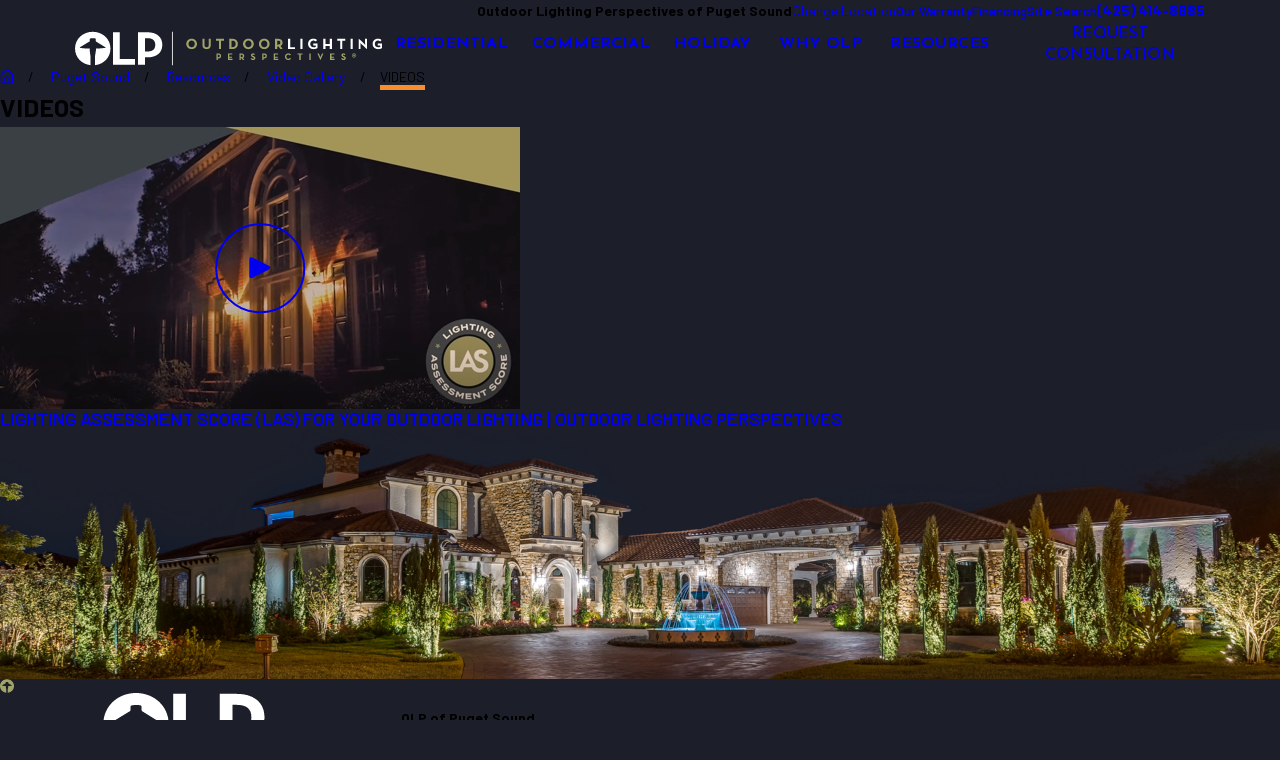

--- FILE ---
content_type: text/html; charset=utf-8
request_url: https://www.outdoorlights.com/puget-sound/resources/video-gallery/videos/
body_size: 31981
content:
<!DOCTYPE html>
<html lang="en" data-anim="1" data-prlx="1" data-flr="1" data-i="x37dc20xp4z" data-is="6w_3cekzfqc" data-gmap="AIzaSyCCSUDj5b6maWqpSnOSpZim7KuFjr1xTLI" data-sa="jsgQLqWu%2BcZxx%2BW0943%2FihFm3tdo6pUH%2FK2OywDpNybRLtKVHucYgGDu6TNPByE9NAnvTg2kKxS2tMHk5alRgyNM%2FPAZrSKZcZ4%2F2NC5RWcGvbPItnmcF2n8UR0VTKCU3OdeMYW4AY0xzpTvI9sjhW4EY7VhYLeLZAdlgacrsJVG0Ifn">
<head>
	<title>VIDEOS | Outdoor Lighting Perspectives of Puget Sound</title>
	<link rel="canonical" href="https://www.outdoorlights.com/puget-sound/resources/video-gallery/videos/"/>
	<meta content="text/html; charset=utf-8" http-equiv="Content-Type"/>
	<meta content="initial-scale=1" name="viewport"/>
	<meta http-equiv="X-UA-Compatible" content="IE=edge,chrome=1"/>
	<meta name="description" content="VIDEOS - Contact Outdoor Lighting Perspectives of Puget Sound  for all your outdoor lighting needs, from architectural to landscape to more. We have 20+ years of experience."/>
	<meta property="og:type" content="website"/>
	<meta property="og:site_name" content="Outdoor Lighting Perspectives"/>
	<meta property="og:url" content="https://www.outdoorlights.com/puget-sound/resources/video-gallery/videos/"/>
	<meta property="og:title" content="Outdoor Lighting Perspectives®"/>
	<meta property="og:description" content="Outdoor Lighting Perspectives® is an outdoor lighting company that specializes in customized installations for commercial and residential properties. Visit our website to request a complimentary consultation. We also provide a free design guide to help you convert your outdoor area into your dream space - check it out today!"/>
	<meta property="og:image" content="https://www.outdoorlights.com/assets/social/OLP-social-share.jpg"/>
	<meta name="twitter:card" content="summary_large_image"/>
	<meta name="twitter:title" content="Outdoor Lighting Perspectives®"/>
	<meta name="twitter:description" content="Outdoor Lighting Perspectives® is an outdoor lighting company that specializes in customized installations for commercial and residential properties. Visit our website to request a complimentary consultation. We also provide a free design guide to help you convert your outdoor area into your dream space - check it out today!"/>
	<meta name="twitter:image" content="https://www.outdoorlights.com/assets/social/OLP-social-share.jpg"/>
	<meta property="article:publisher" content="https://www.facebook.com/exteriorlighting/"/>
	<meta name="google-site-verification" content="qPSg0YIqAPNbKHQ83pUY5veGn5l10g0fbRNHmyxz7ig"/>
	<meta name="msvalidate.01" content="C3F3BC7C934F6B425D2A15307AA60600"/>
	<meta name="audio-eye-hash" content="94f7f596f1896cf41e85c0e8c55684e3"/>
	<style type="text/css">:root{--buttons:#F68D2E;--primary:#1C1F2A;--secondary:#E6740A;--text:#1C1F2A;--link:#E6740A;--main-bg:#FFFFFF;--inner-bg:#E4E5D0;--accent:#96995C;--primary-alt:#F68D2E;--secondary-alt:#A2A569;--text-alt:#FFFFFF;--link-alt:#A2A569;--main-bg-alt:#1C1F2A;--inner-bg-alt:#51534A;--accent-alt:#F68D2E;--black:#000000;--white:#fff;}</style>
	<style type="text/css">:root{--valid-color:#8AC74C;--invalid-color:#F34039;--highlight-color:#0066EE;}.lt-bg,.dk-bg :is(.ulk-bg,.alt-bg){--background:var(--main-bg);--inner-theme:var(--inner-bg);--blt-clr:var(--accent-alt);--text-color:var(--text);--link-color:var(--link);--link-hover:var(--text);--fnt-t-big:var(--primary);--fnt-t-co:var(--primary);--fnt-t-sb:var(--primary);--fnt-t-k:var(--primary);--fnt-t-1:var(--primary);--fnt-t-2:var(--primary);--fnt-t-3:var(--primary);--fnt-t-4:var(--primary);--fnt-t-5:var(--primary);--fnt-t-6:var(--primary);--fnt-qte:var(--primary);--fnt-atr:var(--primary);--fnt-phn:var(--primary);--frm-lbl:var(--primary);--flr-hdr-clr:var(--accent);&.alt-bg{--background:var(--inner-bg);--inner-theme:var(--main-bg);}.ulk-bg,.alt-bg{--text-color:var(--text-alt);--link-color:var(--link-alt);}.ulk-bg{--inner-theme:var(--inner-bg-alt);}.alt-bg{--inner-theme:var(--main-bg-alt);}.clr-swp{--link-color:var(--text-color);--link-hover:var(--link);}.btn-clr{--background:var(--buttons);--text-color:var(--text-alt);&.active{--background:var(--main-bg-alt);--text-color:var(--text-alt);}@media(hover: hover){&:is(a:hover,a:focus-visible),a:is(:hover,:focus-visible){--background:var(--main-bg-alt);--text-color:var(--text-alt);--link-hover:var(--text-color);}}}.clr-pry{--text-color:var(--primary);}.clr-sec{--text-color:var(--secondary);}.clr-acc{--text-color:var(--accent);}.clr-lnk{--text-color:var(--link);}.clr-txt{--text-color:var(--text);}.fnt_nv-pry{color:var(--text);}.fnt_nv-sec{color:var(--text);}.tag{border-color:var(--primary);}}.dk-bg,.lt-bg :is(.ulk-bg,.alt-bg){--background:var(--main-bg-alt);--inner-theme:var(--inner-bg-alt);--blt-clr:var(--secondary-alt);--text-color:var(--text-alt);--link-color:var(--link-alt);--link-hover:var(--text-alt);--fnt-t-big:var(--text-alt);--fnt-t-co:var(--text-alt);--fnt-t-sb:var(--text-alt);--fnt-t-k:var(--text-alt);--fnt-t-1:var(--text-alt);--fnt-t-2:var(--primary-alt);--fnt-t-3:var(--text-alt);--fnt-t-4:var(--secondary-alt);--fnt-t-5:var(--text-alt);--fnt-t-6:var(--text-alt);--fnt-qte:var(--text-alt);--fnt-atr:var(--secondary-alt);--fnt-phn:var(--text-alt);--frm-lbl:var(--text-alt);--flr-hdr-clr:var(--accent-alt);&.alt-bg{--background:var(--inner-bg-alt);--inner-theme:var(--main-bg-alt);}.ulk-bg,.alt-bg{--text-color:var(--text);--link-color:var(--link);.btn-clr{@media(hover: hover){&:is(a:hover,a:focus-visible),a:is(:hover,:focus-visible){--background:var(--main-bg-alt);--text-color:var(--text-alt);--link-hover:var(--text-color);}}}}.ulk-bg{--inner-theme:var(--inner-bg);}.alt-bg{--inner-theme:var(--main-bg);}.clr-swp{--link-color:var(--text-color);--link-hover:var(--link-alt);}.btn-clr{--background:var(--buttons);--text-color:var(--text-alt);&.active{--background:var(--main-bg);--text-color:var(--text);}@media(hover: hover){&:is(a:hover,a:focus-visible),a:is(:hover,:focus-visible){--background:var(--main-bg);--text-color:var(--text);--link-hover:var(--text-color);}}}.ply-btn.btn-clr{--background:#ffffff3d;--text-color:var(--secondary-alt);border-color:var(--secondary-alt);}.clr-pry{--text-color:var(--primary-alt);}.clr-sec{--text-color:var(--secondary-alt);}.clr-acc{--text-color:var(--accent-alt);}.clr-lnk{--text-color:var(--link-alt);}.clr-txt{--text-color:var(--text-alt);}.fnt_nv-pry{color:var(--text-alt);}.fnt_nv-sec{color:var(--text-alt);}.tag{border-color:var(--primary-alt);}}:where(.lt-bg,.dk-bg) :is(
	h1,h2,h5,.fnt_t-1,.fnt_t-2,.fnt_t-5
){color:var(--title-color);}:where(.lt-bg,.dk-bg){background-color:var(--background);color:var(--text-color);.bg-bx:not(.no-bg,.bdr-bg){background-color:var(--inner-theme);color:var(--text-color);.bg-bx{--inner-theme:var(--background);}}a,button{color:var(--link-color);}a.so-lk{color:var(--text-alt);}:is( h1,h2,h5,fnt_t-1,fnt_t-2,fnt_t-5 ){color:var(--title-color);}.fnt_t-big{--title-color:var(--fnt-t-big);}.fnt_t-sb{--title-color:var(--fnt-t-sb);}.fnt_t-co{--title-color:var(--fnt-t-co);}:where(h1 > em,.fnt_t-k){--title-color:var(--fnt-t-k);}h1,.fnt_t-1,header > *:first-child:not( a,[class*='fnt_t'] ),.cnt-stl > :first-child:is( h1,h2,h3,h4,h5,h6 ){--title-color:var(--fnt-t-1);}h2,.fnt_t-2,header > *:nth-child(2):not(p),.cnt-stl > :nth-child(2):is( h1,h2,h3,h4,h5,h6 ){--title-color:var(--fnt-t-2);}h3,.fnt_t-3{--title-color:var(--fnt-t-3);}h4,.fnt_t-4,.fnt_t-itm{--title-color:var(--fnt-t-4);}h5,.fnt_t-5{--title-color:var(--fnt-t-5);}h6,.fnt_t-6,.fnt_t-nt{--title-color:var(--fnt-t-6);}.fnt_qte{--title-color:var(--fnt-qte);}.fnt_atr{--title-color:var(--fnt-atr);}.tag{--tag-border-opacity:.3;border-width:1px;border-style:solid;}[href^=tel]:not([class*="btn"]){--link-color:var(--secondary-alt);--link-hover:var(--fnt-phn);}.cnt-stl ul li:before{background-color:var(--blt-clr);}.btn-clr{background-color:var(--background);color:var(--text-color);transition:background-color var(--btn-trn-sp) var(--btn-trn-tf) 0s, color var(--btn-trn-sp) var(--btn-trn-tf) 0s;}[class^="clr"]{color:var(--text-color);&.clr-btn{--text-color:var(--buttons);}}[data-role="arrows"] button{color:var(--primary-alt);}@media(hover: hover){a:is(:hover,:focus-visible),[data-role="arrows"] button:is(:hover,:focus-visible){color:var(--link-hover);}a.so-lk:is(:hover,:focus-visible){color:var(--primary-alt);}}}.transparent-bg{background-color:transparent;box-shadow:none;}</style>
	<style type="text/css">:root{--btn-trn-sp:0.5s;--btn-trn-tf:ease;--icn-trn-sp:.3s;--icn-trn-tf:ease;}.lt-bg{.btn.v1{--btn-bg:var(--accent);--btn-clr:var(--text);&.alt{--btn-bg:var(--accent);--btn-clr:var(--primary);}}.btn.v2{--btn-clr:var(--primary);}.ulk-bg,.alt-bg{.btn.v1{--btn-bg:var(--main-bg);--btn-clr:var(--buttons);&.alt{--btn-bg:var(--accent);--btn-clr:var(--text-alt);}}.btn.v2{--btn-clr:var(--link-alt);}}}.dk-bg{.btn.v1{--btn-bg:var(--primary-alt);--btn-clr:var(--primary);&.alt{--btn-bg:var(--primary-alt);--btn-clr:var(--primary);}}.btn.v2{--btn-clr:var(--text-alt);svg{fill:var(--buttons);}}.ulk-bg,.alt-bg{.btn.v1{--btn-bg:var(--buttons);--btn-clr:var(--text-alt);&.alt{--btn-bg:transparent;--btn-clr:var(--buttons);}}.btn.v2{--btn-clr:var(--buttons);}}}@media(hover: hover){.lt-bg{&:is(a:hover,a:focus-visible) .btn.v1,a:is(:hover,:focus-visible) .btn.v1,.btn.v1:is(:hover,:focus-visible){--btn-bg:var(--primary-alt);--btn-clr:var(--primary);&.alt{--btn-bg:var(--buttons);--btn-clr:var(--primary);}}&:is(a:hover,a:focus-visible) .btn.v2:not(svg),a:is(:hover,:focus-visible) .btn.v2:not(svg),.btn.v2:not(svg):is(:hover,:focus-visible){--btn-clr:var(--accent);}.ulk-bg,.alt-bg{&:is(a:hover,a:focus-visible) .btn.v1,a:is(:hover,:focus-visible) .btn.v1,.btn.v1:is(:hover,:focus-visible){--btn-bg:var(--buttons);--btn-clr:var(--text-alt);&.alt{--btn-bg:var(--buttons);--btn-clr:var(--text-alt);}}}}.dk-bg{.btn.v2{svg{fill:var(--primary-alt);}}&:is(a:hover,a:focus-visible) .btn.v1,a:is(:hover,:focus-visible) .btn.v1,.btn.v1:is(:hover,:focus-visible){--btn-bg:var(--accent);--btn-clr:var(--primary);&.alt{--btn-bg:var(--accent);--btn-clr:var(--primary);}}&:is(a:hover,a:focus-visible) .btn.v2:not(svg),a:is(:hover,:focus-visible) .btn.v2:not(svg),.btn.v2:not(svg):is(:hover,:focus-visible),.srv-btn:not(svg):is(:hover,:focus-visible){--btn-clr:var(--primary-alt);}.ulk-bg,.alt-bg{&:is(a:hover,a:focus-visible) .btn.v1,a:is(:hover,:focus-visible) .btn.v1,.btn.v1:is(:hover,:focus-visible){--btn-bg:var(--main-bg);--btn-clr:var(--buttons);&.alt{--btn-bg:var(--buttons);--btn-clr:var(--text-alt);}}}}}.btn{position:relative;z-index:1;display:inline-flex;justify-content:center;text-align:center;svg{font-size:1.25rem;transition:opacity var(--icn-trn-sp) var(--icn-trn-tf) 0s;}&.v1{column-gap:0.7em;--btn-v1-pd-t:1rem;--btn-v1-pd-b:.65rem;--btn-v1-pd-l:1.57rem;--btn-v1-pd-r:1.57rem;--btn-v1-pd:var(--btn-v1-pd-t) var(--btn-v1-pd-r) var(--btn-v1-pd-b) var(--btn-v1-pd-l);--btn-v1-bdr-rds-t:0rem;--btn-v1-bdr-rds-b:0rem;--btn-v1-bdr-rds-l:0rem;--btn-v1-bdr-rds-r:0rem;--btn-v1-bdr-rds:var(--btn-v1-bdr-rds-t) var(--btn-v1-bdr-rds-r) var(--btn-v1-bdr-rds-b) var(--btn-v1-bdr-rds-l);--btn-v1-bx-sdw-o:0rem;--btn-v1-bx-sdw-x:0rem;--btn-v1-bx-sdw-y:0rem;--btn-v1-bx-sdw-blr:1rem;border:solid 5px var(--border-color);color:var(--btn-clr);background-color:var(--btn-bg);padding:var(--btn-v1-pd);border-radius:var(--btn-v1-bdr-rds);box-shadow:var(--btn-v1-bx-sdw-x) var(--btn-v1-bx-sdw-y) var(--btn-v1-bx-sdw-blr) rgba(0, 0, 0, var(--btn-v1-bx-sdw-o));transition:background-color var(--btn-trn-sp) var(--btn-trn-tf) 0s, color var(--btn-trn-sp) var(--btn-trn-tf) 0s;&.sml{--btn-v1-pd-sml-mtp:.6;--btn-v1-pd:calc(var(--btn-v1-pd-t) * var(--btn-v1-pd-sml-mtp)) calc(var(--btn-v1-pd-r) * var(--btn-v1-pd-sml-mtp)) calc(var(--btn-v1-pd-b) * var(--btn-v1-pd-sml-mtp)) calc(var(--btn-v1-pd-l) * var(--btn-v1-pd-sml-mtp));}}&.v2{--btn-v2-pd-t:0rem;--btn-v2-pd-b:0rem;--btn-v2-pd-l:0rem;--btn-v2-pd-r:0rem;color:var(--btn-clr);padding:var(--btn-v2-pd-t) var(--btn-v2-pd-r) var(--btn-v2-pd-b) var(--btn-v2-pd-l);transition:background-color var(--btn-trn-sp) var(--btn-trn-tf) 0s, color var(--btn-trn-sp) var(--btn-trn-tf) 0s;}}@media(hover: hover){a:is(:hover,:focus-visible) .btn.v1,.btn.v1:is(:hover,:focus-visible){svg{opacity:0;}}}</style>
	<style type="text/css">:root:is(html){--bdr-stl:solid;--bdr-w:1px;--bdr-clr-o:1;--bg-bx-o:1;--img-fg-sat:1;--img-fg-sep:0;--img-fg-brt:1;--img-fg-con:1;--img-fg-blr:0px;--img-fg-o:1;--img-bg-o:.8;--img-bg-sat:1;--img-bg-sep:0;--img-bg-brt:1;--img-bg-con:1;--img-bg-blr:0px;--vid-bg-o:1;--btn-txt-clr:var(--text-alt);--btn-txt-clr-lt:var(--buttons);--btn-bg-clr-lt:var(--inner-bg);--btn-txt-clr-lt-alt:var(--buttons);--btn-bg-clr-lt-alt:var(--main-bg-alt);--btn-txt-clr-dk:var(--text);--btn-bg-clr-dk:var(--inner-bg);--btn-txt-clr-dk-alt:var(--text-alt);--btn-bg-clr-dk-alt:var(--main-bg-alt);--bx-sdw-dsk-x:0.1em;--bx-sdw-dsk-y:0.1em;--bx-sdw-dsk-blr:0.1em;--bx-sdw-dsk-o:0.2;--bx-sdw-x:0.1em;--bx-sdw-y:0.1em;--bx-sdw-blr:0.5em;--bx-sdw-o:0.4;--bdr-rds:0rem;--bdr-itm-mtp:0.5;--bdr-bl-rds:1;--bdr-br-rds:1;--bdr-tl-rds:1;--bdr-tr-rds:1;--frm-bdr-stl:solid;--frm-bdr-w:1px;--frm-bdr-rds:0rem;--g-cnt-k-ttl-m:0.8rem;--g-cnt-ttl-ttl-m:1rem;--g-cnt-ttl-cnt-m:1.5rem;--g-cnt-full-img-m:1.5rem;--g-trn-sp:.3s;--g-trn-tf:ease;--grd-sp:1.25rem;--grd-sml-mpt:.5;--grd-lrg-mpt:1.5;--grd-sp-sml:calc(var(--grd-sp) * var(--grd-sml-mpt));--grd-sp-lrg:calc(var(--grd-sp) * var(--grd-lrg-mpt));--grd-sp-dyn:var(--grd-sp);--mn-t:75rem;--mn-w:87.4rem;--mn-f:23.467rem;--mn_ch-w:72rem;--mn-sys:var(--mn-w);--mn_min:70vw;--mn_min-t:41vw;--mn_max:87vw;--flx-gap:2.95rem;--py-i-s:1.4rem;--rvw-str-clr:#FFD80A;--rvw-str-s:1.5rem;--rvw-str-o:0.5;--sl-trn-sp:.6s;--sl-trn-tf:ease;--sl-sa-s:1.1rem;--so-i-s:1.5rem;--sp-hp:2rem;--sp-vp:2.25rem;--sp-qk:1rem;--sp-vm:33;--sp-vm-mbl:30;--sp-vp-min:5%;--sp-vp-max:10%;--sp-vp-mn:5;--sp-vp-mx:10;--sp-hp-min:8%;--sp-hp-max:10%;--sp-hp-mn:8%;--sp-hp-mx:10%;--sp-vp-mmc:clamp(calc(var(--sp-vp-mn) * 1vw), var(--sp-vp), calc(var(--sp-vp-mx) * 1vw));--sp-vm-clc:calc((var(--sp-vm-mbl) * 1px) + (var(--sp-vm) - var(--sp-vm-mbl)) * ((100vw - 320px) / (1920 - 320)));--tag-pd-v:0.4em;--tag-pd-h:1em;--tag-bdr-rds:5em;--bx-crd-sp-v:1.67rem;--bx-crd-sp-h:3.33rem;--rvw-str-clr:#FFD80A;}@media screen and (max-width: 700px){html[style*="#ae_launcher"] button{padding-bottom:4rem !important;}}.tag{border-radius:var(--tag-bdr-rds);}.sd-out-bnr{width:87%;height:100%;left:0;right:auto;}_.sub{&.bdr_bt{border-width:0px 0px 5px 0px;border-color:var(--secondary);border-style:solid;}}.opn svg,.cls svg{width:.7em;height:.7em;}.lt_s-gp{margin-left:45px;}body{overflow-x:clip;background-color:var(--primary);}.h-full-btn{content:'';width:100%;height:1px;background-color:#fff;}ul.grd.ato-fit > li[data-item="nr"]{flex:0 0 100%;}picture > *{width:0;}html:not(.cms-content) [data-class-name="xpnded"]:has(.cnt-stl:empty),html:not(.cms-content) [data-class-name="xpnded"]:not(:has(.cnt-stl)){display:none;}header:has(.hdr.lt-bg:not(.alt-bg)) + main > section.lt-bg[class*="pd_v"]:not(.alt-bg,.bg-image):first-child,header:has(.hdr.lt-bg.alt-bg) + main > section.lt-bg.alt-bg[class*="pd_v"]:not(.bg-image):first-child,header:has(.hdr.dk-bg:not(.alt-bg)) + main > section.dk-bg[class*="pd_v"]:not(.alt-bg,.bg-image):first-child,header:has(.hdr.dk-bg.alt-bg) + main > section.dk-bg.alt-bg[class*="pd_v"]:not(.bg-image):first-child{padding-top:clamp(calc(var(--sp-vp-min) * 0.5), var(--sp-vp), calc(var(--sp-vp-max) * 0.5) );}main:has( > section:last-child:is(.lt-bg[class*="pd_v"]:not(.alt-bg,.bg-image))) + footer > section.lt-bg[class*="pd_v"]:not(.alt-bg,.bg-image):first-child,main:has( > section:last-child:is(.lt-bg.alt-bg[class*="pd_v"]:not(.bg-image))) + footer > section.lt-bg.alt-bg[class*="pd_v"]:not(.bg-image):first-child,main:has( > section:last-child:is(.dk-bg[class*="pd_v"]:not(.alt-bg,.bg-image))) + footer > section.dk-bg[class*="pd_v"]:not(.alt-bg,.bg-image):first-child,main:has( > section:last-child:is(.dk-bg.alt-bg[class*="pd_v"]:not(.bg-image))) + footer > section.dk-bg.alt-bg[class*="pd_v"]:not(.bg-image):first-child,main:has( > form:last-child > section:is(.lt-bg[class*="pd_v"]:not(.alt-bg,.bg-image))) + footer > section.lt-bg[class*="pd_v"]:not(.alt-bg,.bg-image):first-child,main:has( > form:last-child > section:is(.lt-bg.alt-bg[class*="pd_v"]:not(.bg-image))) + footer > section.lt-bg.alt-bg[class*="pd_v"]:not(.bg-image):first-child,main:has( > form:last-child > section:is(.dk-bg[class*="pd_v"]:not(.alt-bg,.bg-image))) + footer > section.dk-bg[class*="pd_v"]:not(.alt-bg,.bg-image):first-child,main:has( > form:last-child > section:is(.dk-bg.alt-bg[class*="pd_v"]:not(.bg-image))) + footer > section.dk-bg.alt-bg[class*="pd_v"]:not(.bg-image):first-child{padding-top:0;}.el-tab.tb-arw{transform:rotate(90deg);}.sd-nv.v1{.el-tab{&.active .tb-arw,&.active.tb-arw{transform:rotate(270deg);}}}.pll-tg{font-size:0.556rem;border-radius:.5rem;background-color:var(--buttons);padding:0 .5rem;color:var(--text-alt);line-height:2;}.f_gp-lrg{column-gap:calc(var(--flx-gap) * 1.6 );}.xpnd{+ a.rd-mr[data-role="btn"]{display:flex !important;}}.bx-crd{z-index:1;}.ta_l{text-align:left!important;}.bx-crd::before{position:absolute;top:calc(var(--bx-crd-sp-v) * -1);left:calc(var(--bx-crd-sp-h) * -1);width:calc(100% + (var(--bx-crd-sp-h) * 2));height:calc(100% + (var(--bx-crd-sp-v) * 2));z-index:-1;content:'';background-color:var(--background);}.input-text select{line-height:1.3;}.scp-ftr{p{color:var(--text-color);}}@media screen and (min-width:1280px){.lp_wd{max-width:1600px;margin:0 auto;}.mx-wdth{max-width:100%;}.hdr .mn_,.mstg .mn_,.sub .mn_,.ctc-bnr .mn_{margin-right:75px;margin-left:75px;width:auto;}:root:is(html){--mn_min:60vw;--mn_max:96vw;}[class*="mn_"].sys_w{max-width:clamp(var(--mn_min), var(--mn-sys), var(--mn_max));}section [class*='mn_'].f_t > *:has(.cnt-stl) + picture,section [class*='mn_'].f_t:has(> picture + * .cnt-stl) picture,section [class*='mn_'].f_t > *:has(.cnt-stl) + *:has(picture){position:sticky;top:10%;}.lt-bg[class*="pd_v"]:not(.alt-bg,.bg-image) + form .lt-bg[class*="pd_v"]:not(.alt-bg,.bg-image),.lt-bg.alt-bg[class*="pd_v"]:not(.bg-image) + form .lt-bg.alt-bg[class*="pd_v"]:not(.bg-image),.dk-bg[class*="pd_v"]:not(.alt-bg,.bg-image) + form .dk-bg[class*="pd_v"]:not(.alt-bg,.bg-image),.dk-bg.alt-bg[class*="pd_v"]:not(.bg-image) + form .dk-bg.alt-bg[class*="pd_v"]:not(.bg-image){padding-top:0;}form:has( .lt-bg[class*="pd_v"]:not(.alt-bg,.bg-image) ) + .lt-bg[class*="pd_v"]:not(.alt-bg,.bg-image),form:has( .lt-bg.alt-bg[class*="pd_v"]:not(.bg-image) ) + .lt-bg.alt-bg[class*="pd_v"]:not(.bg-image),form:has( .dk-bg[class*="pd_v"]:not(.alt-bg,.bg-image) ) + .dk-bg[class*="pd_v"]:not(.alt-bg,.bg-image),form:has( .dk-bg.alt-bg[class*="pd_v"]:not(.bg-image) ) + .dk-bg.alt-bg[class*="pd_v"]:not(.bg-image){padding-top:0;}form:has( .lt-bg[class*="pd_v"]:not(.alt-bg,.bg-image) ) + form > .lt-bg[class*="pd_v"]:not(.alt-bg,.bg-image) ,form:has( .lt-bg.alt-bg[class*="pd_v"]:not(.bg-image) ) + form > .lt-bg.alt-bg[class*="pd_v"]:not(.bg-image),form:has( .dk-bg[class*="pd_v"]:not(.alt-bg,.bg-image) ) + form > .dk-bg[class*="pd_v"]:not(.alt-bg,.bg-image) ,form:has( .dk-bg.alt-bg[class*="pd_v"]:not(.bg-image) ) + form > .dk-bg.alt-bg[class*="pd_v"]:not(.bg-image){padding-top:0;}[class*="gp_sp"]{> .fifth{width:calc(var(--fifth) - (var(--grd-sp-dyn) * 0.8 ));}}[class*="grd"]{&[class*="ato-ht"]{grid-auto-rows:auto;}}.mn_tn > .gd-lyt{display:grid !important;gap:var(--grd-sp-lrg);grid-template-columns:repeat(3, 1fr);grid-template-rows:auto 1fr;grid-template-areas:"hdr hdr btn""fd fd fd";> :first-child{grid-area:hdr;}> :nth-child(2){grid-area:fd;}> :last-child{grid-area:btn;}&.v2{column-gap:var(--grd-sp-lrg);row-gap:0;grid-template-areas:"hdr fd fd""btn fd fd";}}}@media screen and (min-width:700px){.fit-700{flex:0 0 auto;}.sd_sp-sml{padding-right:var(--grd-sp-sml);padding-left:var(--grd-sp-sml);}}@media screen and (max-width:1279px){:root{--sp-vp-max-mbl:16%;}.half{width:100%!important;}.h-full-btn{display:block;}.lt_s-gp{margin-left:20px;}}@media screen and (max-width: 700px){.btn.v1.la_,.btn.v2.la_{text-align:left;align-items:center;}}@media screen and (max-width: 499px){.Why,.Process{.sub{picture.stg-bg::before{content:'';position:absolute;top:0;right:0;width:100%;height:9%;background:linear-gradient(to bottom, rgb(0 0 0), rgb(0 0 0 / 76%));z-index:1;opacity:.4;backdrop-filter:blur(8px);}}}}</style>
	<style type="text/css">:root{--fnt-cnt-s:1.19rem;--fnt-cnt-lh:1.6;--fnt-itm-lh:1.5;--fnt-pl-s:1.25rem;--fnt-pl-s-mtp:1;--fnt-t-big-s:2.695rem;--fnt-t-big-lh:1.1;--fnt-t-big-s-mtp:1;--fnt-t-co-s:2.25rem;--fnt-t-co-lh:1.25;--fnt-t-co-s-mtp:1;--fnt-t-k-s:.875rem;--fnt-t-k-lh:1.4;--fnt-t-k-s-mtp:1;--fnt-t-1-s:2.0625rem;--fnt-t-1-lh:1.2;--fnt-t-1-s-mtp:1;--fnt-t-2-s:1.75rem;--fnt-t-2-lh:1.2;--fnt-t-2-s-mtp:1;--fnt-t-3-s:1.5rem;--fnt-t-3-lh:1.33;--fnt-t-3-s-mtp:1;--fnt-t-4-s:1.3125rem;--fnt-t-4-lh:1.15;--fnt-t-4-s-mtp:1;--fnt-t-5-s:1.3125rem;--fnt-t-5-lh:1.15;--fnt-t-5-s-mtp:1;--fnt-t-6-s:1.5rem;--fnt-t-6-lh:1.4;--fnt-t-6-s-mtp:1;--fnt-nv-pry-s:1.13rem;--fnt-nv-sec-s:.89rem;--fnt-qte-s:1.5rem;--fnt-qte-lh:1.5;--fnt-qte-s-mtp:1;--fnt-atr-s:1.3125rem;--fnt-atr-lh:1.15;--fnt-atr-s-mtp:1;--fnt-phn-s:1rem;--fnt-phn-lh:1;--fnt-phn-s-mtp:1;--tag-s:.75rem;--btn-v1-s:1.15rem;--btn-v1-lh:1.355;--btn-v2-s:1rem;--btn-v2-lh:1.355;--fnt-frm-s:1rem;--fnt-frm-lh:1.2;}body{font-family:var(--fnt-m);line-height:var(--fnt-cnt-lh);text-wrap:pretty;}li{line-height:var(--fnt-itm-lh);}.cnt-stl{font-size:var(--fnt-cnt-s);line-height:var(--fnt-cnt-lh);}.fnt_pl{font-size:calc(var(--fnt-pl-s) * var(--fnt-pl-s-mtp));font-weight:var(--fnt-pl-w);}small i{font-weight:300;}[class*="fnt_"]{display:block;font-style:normal;word-break:break-word;}section header em{font-style:normal;}section header > strong,section header > a > strong,section header > b,section header > a > b{display:block;}.fnt_t-big{font-family:var(--fnt-t-big-ff);font-size:calc(var(--fnt-t-big-s) * var(--fnt-t-big-s-mtp));letter-spacing:var(--fnt-t-big-ls);line-height:var(--fnt-t-big-lh);font-weight:var(--fnt-t-big-w);text-transform:var(--fnt-t-big-tt);text-wrap:balance;}.fnt_t-co{font-family:var(--fnt-t-co-ff);font-size:calc(var(--fnt-t-co-s) * var(--fnt-t-co-s-mtp));letter-spacing:var(--fnt-t-co-ls);line-height:var(--fnt-t-co-lh);font-weight:var(--fnt-t-co-w);text-transform:var(--fnt-t-co-tt);text-wrap:balance;}.fnt_t-k{font-family:var(--fnt-t-k-ff);font-size:calc(var(--fnt-t-k-s) * var(--fnt-t-k-s-mtp));letter-spacing:var(--fnt-t-k-ls);line-height:var(--fnt-t-k-lh);font-weight:var(--fnt-t-k-w);text-transform:var(--fnt-t-k-tt);}h1,.fnt_t-1,section header > :first-child:not( a,[class*='fnt_t'] ),section .cnt-stl:not(.xpnd) > :first-child:is( h1,h2,h3,h4,h5,h6 ){font-family:var(--fnt-t-1-ff);font-size:calc(var(--fnt-t-1-s) * var(--fnt-t-1-s-mtp));letter-spacing:var(--fnt-t-1-ls);line-height:var(--fnt-t-1-lh);font-weight:var(--fnt-t-1-w);text-transform:var(--fnt-t-1-tt);word-break:break-word;text-wrap:balance;}h2,.fnt_t-2,section header > *:nth-child(2):not(p),section .cnt-stl > :nth-child(2):is( h1,h2,h3,h4,h5,h6 ){font-family:var(--fnt-t-2-ff);font-size:calc(var(--fnt-t-2-s) * var(--fnt-t-2-s-mtp));letter-spacing:var(--fnt-t-2-ls);line-height:var(--fnt-t-2-lh);font-weight:var(--fnt-t-2-w);text-transform:var(--fnt-t-2-tt);}h3,.fnt_t-3,aside header > *:first-child:not(a){font-family:var(--fnt-t-3-ff);font-size:calc(var(--fnt-t-3-s) * var(--fnt-t-3-s-mtp));letter-spacing:var(--fnt-t-3-ls);line-height:var(--fnt-t-3-lh);font-weight:var(--fnt-t-3-w);text-transform:var(--fnt-t-3-tt);}.fnt_t-4,.fnt_t-itm,.cnt-stl h4{font-family:var(--fnt-t-4-ff);font-size:calc(var(--fnt-t-4-s) * var(--fnt-t-4-s-mtp));letter-spacing:var(--fnt-t-4-ls);line-height:var(--fnt-t-4-lh);font-weight:var(--fnt-t-4-w);text-transform:var(--fnt-t-4-tt);}.fnt_t-5,.cnt-stl h5{font-family:var(--fnt-t-5-ff);font-size:calc(var(--fnt-t-5-s) * var(--fnt-t-5-s-mtp));letter-spacing:var(--fnt-t-5-ls);line-height:var(--fnt-t-5-lh);font-weight:var(--fnt-t-5-w);text-transform:var(--fnt-t-5-tt);}.fnt_t-6,.fnt_t-nt,.cnt-stl h6{font-family:var(--fnt-t-6-ff);font-size:calc(var(--fnt-t-6-s) * var(--fnt-t-6-s-mtp));letter-spacing:var(--fnt-t-6-ls);line-height:var(--fnt-t-6-lh);font-weight:var(--fnt-t-6-w);text-transform:var(--fnt-t-6-tt);}.fnt_nv-pry{font-family:var(--fnt-nv-pry-ff);font-size:var(--fnt-nv-pry-s);letter-spacing:var(--fnt-nv-pry-ls);font-weight:var(--fnt-nv-pry-w);text-transform:var(--fnt-nv-pry-tt);font-style:var(--fnt-nv-pry-fs);}.fnt_nv-sec{font-family:var(--fnt-nv-sec-ff);font-size:var(--fnt-nv-sec-s);letter-spacing:var(--fnt-nv-sec-ls);font-weight:var(--fnt-nv-sec-w);text-transform:var(--fnt-nv-sec-tt);font-style:var(--fnt-nv-sec-fs);}.fnt_qte{font-family:var(--fnt-qte-ff);font-size:calc(var(--fnt-qte-s) * var(--fnt-qte-s-mtp));letter-spacing:var(--fnt-qte-ls);line-height:var(--fnt-qte-lh);font-weight:var(--fnt-qte-w);text-transform:var(--fnt-qte-tt);font-style:var(--fnt-qte-fs);}.fnt_atr{font-family:var(--fnt-atr-ff);font-size:calc(var(--fnt-atr-s) * var(--fnt-atr-s-mtp));letter-spacing:var(--fnt-atr-ls);line-height:var(--fnt-atr-lh);font-weight:var(--fnt-atr-w);text-transform:var(--fnt-atr-tt);font-style:var(--fnt-atr-fs);}.fnt_phn{font-family:var(--fnt-phn-ff);font-size:calc(var(--fnt-phn-s) * var(--fnt-phn-s-mtp));letter-spacing:var(--fnt-phn-ls);line-height:var(--fnt-phn-lh);font-weight:var(--fnt-phn-w);}.tag{font-family:var(--tag-ff);font-size:var(--tag-s);letter-spacing:var(--tag-ls);font-weight:var(--tag-w);text-transform:var(--tag-tt);line-height:1;}.btn{font-family:var(--btn-v1-ff);font-size:var(--btn-v1-s);letter-spacing:var(--btn-v1-ls);line-height:var(--btn-v1-lh);font-weight:var(--btn-v1-w);text-transform:var(--btn-v1-tt);}.btn.v2{font-family:var(--btn-v2-ff);font-size:var(--btn-v2-s);letter-spacing:var(--btn-v2-ls);line-height:var(--btn-v2-lh);font-weight:var(--btn-v2-w);text-transform:var(--btn-v2-tt);}fieldset li label:not([class*="fnt_"]),fieldset li.label:not([class*="fnt_"]){font-size:var(--fnt-frm-s);font-family:var(--fnt-frm-ff);letter-spacing:var(--fnt-frm-ls);line-height:var(--fnt-frm-lh);font-weight:var(--fnt-frm-w);text-transform:var(--fnt-frm-tt);}@media screen and (min-width: 700px){:root{--fnt-t-big-s-mtp:1;--fnt-t-co-s-mtp:1;--fnt-t-sb-s-mtp:1;--fnt-t-1-s-mtp:1;--fnt-phn-s-mtp:1;--fnt-pl-s-mtp:1;}}@media screen and (min-width: 1280px){:root{--fnt-t-big-s-mtp:1.3;--fnt-t-co-s-mtp:1.2;--fnt-t-sb-s-mtp:1.05;--fnt-t-k-s-mtp:1;--fnt-t-1-s-mtp:1.1;--fnt-t-2-s-mtp:1;--fnt-phn-s-mtp:1;}}@media screen and (min-width: 1500px){:root{--fnt-t-big-s-mtp:1.3;--fnt-t-1-s-mtp:1.21;--fnt-t-2-s-mtp:1.07;}}@media screen and (min-width: 1920px){:root{--fnt-t-big-s-mtp:1.3;--fnt-t-co-s-mtp:1.33;--fnt-t-sb-s-mtp:1.05;--fnt-t-1-s-mtp:1.21;--fnt-t-2-s-mtp:1.07;}}</style>
	<style type="text/css">:root{--fnt-t:"Josefin Sans", sans-serif;--fnt-m:"Barlow", sans-serif;--fnt-t-big-ff:var(--fnt-t);--fnt-t-big-ls:-0.02em;--fnt-t-big-w:600;--fnt-t-big-tt:uppercase;--fnt-t-sb-ff:var(--fnt-t);--fnt-t-sb-ls:0em;--fnt-t-sb-w:700;--fnt-t-sb-tt:none;--fnt-t-co-ff:var(--fnt-t);--fnt-t-co-ls:0em;--fnt-t-co-w:700;--fnt-t-co-tt:uppercase;--fnt-t-k-ff:var(--fnt-m);--fnt-t-k-ls:0.16em;--fnt-t-k-w:700;--fnt-t-k-tt:uppercase;--fnt-t-1-ff:var(--fnt-t);--fnt-t-1-ls:0em;--fnt-t-1-w:700;--fnt-t-1-tt:uppercase;--fnt-t-2-ff:var(--fnt-m);--fnt-t-2-ls:0em;--fnt-t-2-w:600;--fnt-t-2-tt:none;--fnt-t-3-ff:var(--fnt-m);--fnt-t-3-ls:0em;--fnt-t-3-w:600;--fnt-t-3-tt:Capitalize;--fnt-t-4-ff:var(--fnt-m);--fnt-t-4-ls:0em;--fnt-t-4-w:600;--fnt-t-4-tt:uppercase;--fnt-t-5-ff:var(--fnt-m);--fnt-t-5-ls:0em;--fnt-t-5-w:600;--fnt-t-5-tt:none;--fnt-t-6-ff:var(--fnt-t);--fnt-t-6-ls:0em;--fnt-t-6-w:700;--fnt-t-6-tt:uppercase;--fnt-nv-pry-ff:var(--fnt-t);--fnt-nv-pry-ls:0em;--fnt-nv-pry-w:700;--fnt-nv-pry-tt:uppercase;--fnt-nv-pry-fs:normal;--fnt-nv-sec-ff:var(--fnt-m);--fnt-nv-sec-ls:0em;--fnt-nv-sec-w:600;--fnt-nv-sec-tt:none;--fnt-nv-sec-fs:normal;--fnt-qte-ff:var(--fnt-m);--fnt-qte-ls:0.05em;--fnt-qte-w:500;--fnt-qte-tt:none;--fnt-qte-fs:italic;--fnt-atr-ff:var(--fnt-m);--fnt-atr-ls:0em;--fnt-atr-w:600;--fnt-atr-tt:uppercase;--fnt-atr-fs:none;--fnt-phn-ff:var(--fnt-m);--fnt-phn-ls:0em;--fnt-phn-w:800;--tag-ff:var(--fnt-m);--tag-ls:0em;--tag-w:500;--tag-tt:uppercase;--btn-v1-ff:var(--fnt-t);--btn-v1-ls:0em;--btn-v1-w:600;--btn-v1-tt:uppercase;--btn-v2-ff:var(--fnt-t);--btn-v2-ls:0em;--btn-v2-w:600;--btn-v2-tt:uppercase;--fnt-frm-ff:var(--fnt-m);--fnt-frm-ls:0em;--fnt-frm-w:400;--fnt-frm-tt:none;--fnt-pl-ff:var(--fnt-m);--fnt-pl-ls:0em;--fnt-pl-w:500;--fnt-pl-tt:none;--full:100%;--half:50%;--third:33.333%;--fourth:25%;--fifth:20%;--sixth:16.666%;--seventh:14.285%;--two-3rds:66.666%;--three-4ths:75%;--three-8ths:37.5%;--five-8ths:62.5%;--four-5ths:80%;--min-fnt-s:0.938rem;--max-fnt-s:1rem;--clp-rng-1:0.7520rem;--clp-rng-2:0.7936vw;--clp-rng:calc(var(--clp-rng-1) + var(--clp-rng-2) );--mn_wth:clamp(var(--mn_min), var(--mn-f), var(--mn_max));--mn_ch-w:67ch;--shf-off-a:calc(((100vw - clamp(var(--mn_min), var(--mn-f), var(--mn_max)) ) / 2));--opacity:var(--img-fg-o);--filter:saturate(var(--img-fg-sat)) sepia(var(--img-fg-sep)) brightness(var(--img-fg-brt)) contrast(var(--img-fg-con)) blur(var(--img-fg-blr));--flr-bx-dsp:none;--flr-bx-w:75;--flr-bx-w-mbl:75;--flr-bx-h:15;--flr-bx-h-mbl:( var(--flr-bx-h) * ( var(--flr-bx-w-mbl) / var(--flr-bx-w) ) );--flr-mrg-tp:0rem;--flr-mrg-bt:1.5rem;--flr-bx-w-clc:calc((var(--flr-bx-w-mbl) * 1px) + (var(--flr-bx-w) - var(--flr-bx-w-mbl)) * ((100vw - 320px) / (1920 - 320)));--flr-bx-h-clc:calc((var(--flr-bx-h-mbl) * 1px) + (var(--flr-bx-h) - var(--flr-bx-h-mbl)) * ((100vw - 320px) / (1920 - 320)));--hvr-trns:transform var(--g-trn-sp) var(--g-trn-tf) 0s, opacity var(--g-trn-sp) var(--g-trn-tf) 0s, filter var(--g-trn-sp) var(--g-trn-tf) 0s;--hvr-y-amt:1rem;--sp-t-mpt-10:.2;--sp-t-mpt-20:.4;--sp-t-mpt-30:.6;--sp-t-mpt-40:.8;--sp-t-mpt-60:1.2;--sp-t-mpt-70:1.4;--sp-t-mpt-80:1.6;--sp-t-mpt-90:1.8;--hdr-tb-arw-s:1.2rem;--hdr-mnu-btn-s:1.8rem;--hdr-phn-icn-s:1.5rem;--hdr-lg-mx-wd:398;--hdr-lg-mx-wd-mbl:170;--hdr-lg-mx-wd-clc:calc((var(--hdr-lg-mx-wd-mbl) * 1px) + (var(--hdr-lg-mx-wd) - var(--hdr-lg-mx-wd-mbl)) * ((100vw - 320px) / (1920 - 320)));--hdr-lg-mx-ht:200;--hdr-lg-mx-ht-mbl:120;--hdr-lg-mx-ht-clc:calc((var(--hdr-lg-mx-ht-mbl) * 1px) + (var(--hdr-lg-mx-ht) - var(--hdr-lg-mx-ht-mbl)) * ((100vw - 320px) / (1920 - 320)));--hdr-lg-sp:120;--hdr-lg-sp-lpt:50;--hdr-lg-sp-clc:calc((var(--hdr-lg-sp-lpt) * 1px) + (var(--hdr-lg-sp) - var(--hdr-lg-sp-lpt)) * ((100vw - 1280px) / (1920 - 1280)));--hdr-nv-sp:50;--hdr-nv-sp-lpt:40;--hdr-nv-sp-clc:calc((var(--hdr-nv-sp-lpt) * 1px) + (var(--hdr-nv-sp) - var(--hdr-nv-sp-lpt)) * ((100vw - 1280px) / (1920 - 1280)));--hdr-bnr-icn-sz:1.2em;--ui-scroll-brd-rds:12px;--ui-scroll-w:0.278rem;--rvw-str-gp:3px;--rvw-str-clr:#FFD80A;--rvw-str-s:1.5rem;--rvw-str-o:0.5;--ftr-bnr-tp-pd:11rem;--ftr-bnr-bt-pd:11rem;--ftr-bnr-tp-mbl-pd:0;}html{font-size:clamp(var(--min-fnt-s), var(--clp-rng), var(--max-fnt-s));-webkit-tap-highlight-color:transparent;-webkit-font-smoothing:antialiased;text-size-adjust:100%;scroll-behavior:smooth;}*,::before,::after{box-sizing:border-box;}.hd,.ninja,html[data-flr="0"] [class*="flr_"],.no-flr [class*="flr_"]{display:none !important;}body{font-size:100%;margin:0px;}ol,ul{list-style:none;padding:0px;margin:0px;}a[href^="tel"]{cursor:default;}img{max-width:100%;}figure,blockquote{margin:0px;}video{display:block;width:100%;}video[poster]{object-fit:cover;}.rlt{position:relative;}.abs{position:absolute;top:50%;left:50%;transform:translate(-50%, -50%);}.blk{display:block;}[aria-hidden="true"]{visibility:hidden;}[class*="gp_sp"]{gap:var(--grd-sp-dyn);}svg{height:1em;width:1em;fill:currentcolor;}svg *{pointer-events:none;}img,video,source{transition:filter var(--g-trn-sp) var(--g-trn-tf) .3s, opacity var(--g-trn-sp) var(--g-trn-tf) .3s;}section{position:relative;}[class*="mn_"]{width:100%;max-width:var(--mn_wth);margin-inline:auto;position:relative;}[class*="sw-"],[class*="flx-at-"][class*="sw-"]{display:none;}[class*="hd-"]{display:block;}.full{width:var(--full);}.half{width:var(--half);}a{text-decoration:none;transition:color var(--g-trn-sp) var(--g-trn-tf) 0s;}button{border:none;text-align:inherit;font-family:inherit;font-size:inherit;line-height:inherit;outline:none;cursor:pointer;margin:0px;padding:0px;background-color:transparent;}.dk-lg,.lt-lg{display:none;}.lt-bg .dk-lg,.dk-bg .lt-lg{display:block;}img{display:block;}picture{display:block;}picture img{width:100%;}picture img[src*=".jpg"],picture img.static-map{object-fit:cover;}.bg{position:absolute;left:0px;top:0px;width:100%;height:100%;overflow:hidden;pointer-events:none;}.bg img{position:relative;left:50%;top:50%;width:calc(100% + 2px);height:calc(100% + 2px);transform:translate(-50%, -50%);}:is(section,aside):not(.bg-image) > .bg{display:none;}.bg-bx{position:relative;z-index:1;}[class*="ta_"]{text-align:center;}[class*="bdr_"]{border-color:hsl(from var(--text-color) h s l / var(--bdr-clr-o));border-style:var(--bdr-stl);border-width:0px;}.bdr_bt{border-bottom-width:var(--bdr-w);}.bdr_lt{border-left-width:var(--bdr-w);}.bx-sdw{box-shadow:var(--bx-sdw-x) var(--bx-sdw-y) var(--bx-sdw-blr) hsl(from var(--black) h s l / var(--bx-sdw-o));}picture img{opacity:var(--opacity);filter:var(--filter);}.bg-image,.ovrly{--opacity:var(--img-bg-o);--filter:saturate(var(--img-bg-sat)) sepia(var(--img-bg-sep)) brightness(var(--img-bg-brt)) contrast(var(--img-bg-con)) blur(var(--img-bg-blr));}.mstg-tls{--opacity:var(--mstg-img-fg-o);--filter:saturate(var(--mstg-img-fg-sat)) sepia(var(--mstg-img-fg-sep)) brightness(var(--mstg-img-fg-brt)) contrast(var(--mstg-img-fg-con)) blur(var(--mstg-img-fg-blr));}.mstg-tls.bg-image,.mstg-tls .ovrly{--opacity:var(--mstg-img-bg-o);--filter:saturate(var(--mstg-img-bg-sat)) sepia(var(--mstg-img-bg-sep)) brightness(var(--mstg-img-bg-brt)) contrast(var(--mstg-img-bg-con)) blur(var(--mstg-img-bg-blr));}.cnt-stl{--hlt-v1-bg:rgba(255, 255, 255, 0.05);--bullet-size:.5rem;--spl-lst-gp:.5rem;}.cnt-stl :is(ul,ol):is(ul) li{position:relative;padding-left:1.5rem;}.cnt-stl :is(ul,ol):is(ul) li::before{content:"";position:absolute;top:calc(var(--fnt-itm-lh) / 2 * 1rem - (var(--bullet-size) / 2));left:0px;width:var(--bullet-size);height:var(--bullet-size);border-radius:50%;}.cnt-stl :is(ul,ol) li{margin-top:0.75rem;}.cnt-stl :is(ul,ol) li:first-of-type{margin-top:0px;}.flr_hd{display:var(--flr-bx-dsp);width:var(--flr-bx-w-clc);height:var(--flr-bx-h-clc);overflow:hidden;line-height:1;margin-top:var(--flr-mrg-tp);margin-bottom:var(--flr-mrg-bt);}.flr_hd > svg{font-size:var(--flr-bx-w-clc);}.ln-flr{flex:1 1 auto;height:1px;background-color:var(--main-bg);}.mstg .ln-flr{margin-right:1rem;margin-left:1rem;}label{display:block;text-align:left;transition:color var(--g-trn-sp) var(--g-trn-tf) 0s;}input,textarea,select{border:0px;width:100%;outline:none;color:inherit;font-size:inherit;font-weight:normal;font-family:inherit;text-transform:none;background-color:transparent;line-height:var(--fnt-frm-lh);}:invalid{box-shadow:none;}.inp-mrk,.input-text{position:relative;}.input-text{text-align:left;font-size:1rem;background-clip:padding-box !important;}.input-text :is(input,select,textarea){border-width:var(--frm-bdr-w);border-style:var(--frm-bdr-stl);border-radius:var(--frm-bdr-rds);transition:border-color var(--g-trn-sp) var(--g-trn-tf) 0s;padding:1em;}.input-text:has(> svg) :is(input,select,textarea){padding-right:3em;}.input-text label.abs{top:1em;left:1em;pointer-events:none;transform:scale(1);transform-origin:0px 50%;transition:transform var(--g-trn-sp) var(--g-trn-tf) 0s, top var(--g-trn-sp) var(--g-trn-tf) 0s;}.input-text > svg{bottom:1.2em;right:1em;position:absolute;pointer-events:none;color:var(--link-color);}.hdr .hvr_und{position:relative;}.hdr .hvr_und::before{content:"";position:absolute;width:100%;height:2px;bottom:1rem;left:0px;background-color:var(--secondary-alt);transform:scaleX(0.65);opacity:0;transform-origin:0px 50%;transition:var(--hvr-trns);}.fnt_nv-sec.hvr_und{position:relative;}.fnt_nv-sec.hvr_und::before{content:"";position:absolute;width:100%;height:2px;bottom:0rem;left:0px;background-color:var(--secondary-alt);transform:scaleX(0.65);opacity:0;transform-origin:0px 50%;transition:var(--hvr-trns);}.mn-cta-hvr{position:relative;}.mn-cta-hvr::before{content:"";position:absolute;width:100%;height:2px;bottom:0px;left:0px;background-color:var(--secondary-alt);transform:scaleX(0.65);opacity:0;transform-origin:0px 50%;transition:var(--hvr-trns);}h1,h2,h3,h4,h5,h6{margin:0px;}.cnt-stl :where(h1,h2,h3,h4,h5,h6){margin-block:var(--g-cnt-ttl-ttl-m);}.cnt-stl :is(p,ol,ul){margin-block:var(--g-cnt-ttl-cnt-m);}.cnt-stl > :first-child{margin-top:0px;}.cnt-stl > :last-child{margin-bottom:0px;}[class*="flx"]{align-items:stretch;align-content:space-around;display:flex;}[class*="flx"][class*="flx-at-"]:not([class*="sw-"]){display:block;}[class*="flx"]:is(.f_gp) > :has(.cnt-stl),[class*="flx"] .ato{flex:1 1 auto;}[class*="flx"] .fit{flex:0 0 auto;}[class*="flx"] .str{align-self:stretch;}.f_c{justify-content:center;}.f_r{justify-content:flex-end;}.f_sb{justify-content:space-between;}.f_gp{column-gap:var(--flx-gap);}.f_m{align-items:center;}.f_t{align-items:flex-start;}.f_b{align-items:flex-end;}.f_wrp{flex-wrap:wrap;}.f_clm{flex-direction:column;}[class*="pd_v"]{--pd-v:clamp(var(--sp-vp-min), var(--sp-vp), var(--sp-vp-max));padding-block:var(--pd-v);}[class*="pd_h"]{--pd-h:clamp(var(--sp-hp-min), var(--sp-hp), var(--sp-hp-max));padding-inline:var(--pd-h);}[class*="pd_h"][class*="h-30"]{--pd-h:clamp(calc(var(--sp-hp-min) * 0.5), var(--sp-hp), calc(var(--sp-hp-max) * 0.5) );}.mrg_tp{margin-top:var(--sp-vm-clc);}.mrg_tp-10{margin-top:calc(var(--sp-vm-clc) * var(--sp-t-mpt-10));}.mrg_tp-20{margin-top:calc(var(--sp-vm-clc) * var(--sp-t-mpt-20));}.mrg_tp-30{margin-top:calc(var(--sp-vm-clc) * var(--sp-t-mpt-30));}.mrg_bt{margin-bottom:var(--sp-vm-clc);}.mrg_bt-10{margin-bottom:calc(var(--sp-vm-clc) * var(--sp-t-mpt-10));}.mrg_bt-20{margin-bottom:calc(var(--sp-vm-clc) * var(--sp-t-mpt-20));}.pd_tp{padding-top:var(--sp-qk);}.pd_tp-0{padding-top:0px;}.pd_tp-10{padding-top:calc(var(--sp-qk) * var(--sp-t-mpt-10));}.pd_tp-30{padding-top:calc(var(--sp-qk) * var(--sp-t-mpt-30));}.pd_tp-40{padding-top:calc(var(--sp-qk) * var(--sp-t-mpt-40));}.pd_bt{padding-bottom:var(--sp-qk);}.pd_bt-0{padding-bottom:0px;}.pd_bt-10{padding-bottom:calc(var(--sp-qk) * var(--sp-t-mpt-10));}.pd_bt-30{padding-bottom:calc(var(--sp-qk) * var(--sp-t-mpt-30));}.pd_bt-40{padding-bottom:calc(var(--sp-qk) * var(--sp-t-mpt-40));}.mrg_lt{margin-left:var(--sp-qk);}.mrg_lt-90{margin-left:calc(var(--sp-qk) * var(--sp-t-mpt-90));}.mrg_rt{margin-right:var(--sp-qk);}.mrg_rt-10{margin-right:calc(var(--sp-qk) * var(--sp-t-mpt-10));}.mrg_rt-20{margin-right:calc(var(--sp-qk) * var(--sp-t-mpt-20));}#HeaderZone{z-index:10;position:relative;}.hdr .tp-lg{max-width:var(--hdr-lg-mx-wd-clc);}.hdr .tp-lg img{max-height:var(--hdr-lg-mx-ht-clc);}.hdr .mnu-btn{position:relative;cursor:pointer;font-size:var(--hdr-mnu-btn-s);color:var(--main-bg);}.hdr .bg-bx.mbl-mnu{background-color:var(--primary);}.overlap #HeaderZone{position:absolute;width:100%;top:0px;left:0px;}html:not(.scrolled) .overlap #HeaderZone .hdr{background-color:transparent;}.loc-fnd{--loc-fnd-svg-fnt-sz:1.4rem;}.loc-fnd button{box-shadow:rgba(0, 0, 0, 0.5) 0px 4px 4px 0px !important;}.loc-fnd .input-text{--background:var(--inner-bg-alt);--text-color:var(--text-alt);box-shadow:rgba(0, 0, 0, 0.5) 0px 4px 4px 0px;}.loc-fnd .input-text label{font-size:19px;font-weight:400;line-height:1;letter-spacing:0.19px;text-transform:uppercase;}.loc-fnd .input-text label.abs{left:3rem;top:1rem;}.loc-fnd .input-text > svg{font-size:var(--loc-fnd-svg-fnt-sz);bottom:50%;right:auto;left:1rem;transform:translateY(50%);position:absolute;color:var(--text-alt);}.loc-fnd .input-text input{border:none;}.ui-scroll{overflow:auto;}.mstg-tls{--mstg-img-fg-sat:1;--mstg-img-fg-sep:0;--mstg-img-fg-brt:1;--mstg-img-fg-con:1;--mstg-img-fg-blr:0px;--mstg-img-fg-o:1;--mstg-img-bg-o:0.3;--mstg-img-bg-sat:1;--mstg-img-bg-sep:0;--mstg-img-bg-brt:1;--mstg-img-bg-con:1;--mstg-img-bg-blr:0px;}.mstg-tls{--mstg-tls-pd-v-tp:236;--mstg-tls-pd-v-tp-mbl:15;--mstg-tls-pd-v-bt:99;--mstg-tls-pd-v-bt-mbl:20;--mstg-tls-mrg-tp-sp-1:32;--mstg-tls-mrg-tp-sp-1-mbl:15;--mstg-tls-mrg-tp-sp-2:10;--mstg-tls-mrg-tp-sp-2-mbl:5;--mstg-tls-mrg-tp-sp-3:23;--mstg-tls-mrg-tp-sp-3-mbl:10;--mstg-tls-mrg-tp-sp-4:35;--mstg-tls-mrg-tp-sp-4-mbl:30;--mstg-tls-pd-v-tp-clc:calc((var(--mstg-tls-pd-v-tp-mbl) * 1px) + (var(--mstg-tls-pd-v-tp) - var(--mstg-tls-pd-v-tp-mbl)) * ((100vw - 320px) / (1920 - 320)));--mstg-tls-pd-v-bt-clc:calc((var(--mstg-tls-pd-v-bt-mbl) * 1px) + (var(--mstg-tls-pd-v-bt) - var(--mstg-tls-pd-v-bt-mbl)) * ((100vw - 320px) / (1920 - 320)));--mstg-tls-mrg-tp-sp-1-clc:calc((var(--mstg-tls-mrg-tp-sp-1-mbl) * 1px) + (var(--mstg-tls-mrg-tp-sp-1) - var(--mstg-tls-mrg-tp-sp-1-mbl)) * ((100vw - 318px) / (1920 - 320)));--mstg-tls-mrg-tp-sp-2-clc:calc((var(--mstg-tls-mrg-tp-sp-2-mbl) * 1px) + (var(--mstg-tls-mrg-tp-sp-2) - var(--mstg-tls-mrg-tp-sp-2-mbl)) * ((100vw - 320px) / (1920 - 320)));--mstg-tls-mrg-tp-sp-3-clc:calc((var(--mstg-tls-mrg-tp-sp-3-mbl) * 1px) + (var(--mstg-tls-mrg-tp-sp-3) - var(--mstg-tls-mrg-tp-sp-3-mbl)) * ((100vw - 320px) / (1920 - 320)));--mstg-tls-mrg-tp-sp-4-clc:calc((var(--mstg-tls-mrg-tp-sp-4-mbl) * 1px) + (var(--mstg-tls-mrg-tp-sp-4) - var(--mstg-tls-mrg-tp-sp-4-mbl)) * ((100vw - 320px) / (1920 - 320)));--mstg-tls-mrg-tp-sp-5-clc:calc((var(--mstg-tls-mrg-tp-sp-5-mbl) * 1px) + (var(--mstg-tls-mrg-tp-sp-5) - var(--mstg-tls-mrg-tp-sp-5-mbl)) * ((100vw - 320px) / (1920 - 320)));}.mstg-tls .inf{padding-top:var(--mstg-tls-pd-v-tp-clc);padding-bottom:var(--mstg-tls-pd-v-bt-clc);}.mstg-tls .inf em + em,.mstg-tls .inf strong + em{margin-top:var(--mstg-tls-mrg-tp-sp-2-clc);}.mstg-tls .inf em{max-width:12em;}.mstg-tls .cta-items svg{height:1.3em;width:1.3em;fill:var(--buttons);}.mstg-tls .cta-items:not(:last-child){padding-right:36px;}main{--cta-icn-s:3rem;}.cnt{--cnt-lrg-icn-h:5.5rem;--cnt-lrg-icn-w:5.5rem;}.xpnd{transition:height 0.5s, padding 0.5s, margin 0.5s;position:relative;display:none;outline:none !important;}.xpnd.sld-opn + .rd-mr .opn,.xpnd:not(.sld-opn) + .rd-mr .cls{display:none;}main{--vls-act-icn-s:4.7rem;--vls-act-icn-mbl-s:2.65rem;}html:not(.cms-content) .el-panel:not(.active){display:none;visibility:hidden;}[data-role="arrows"]{gap:var(--sp-qk);}[data-role="arrows"] svg{font-size:var(--sl-sa-s);transition:color var(--g-trn-sp) var(--g-trn-tf) 0s;}[popover].pop{width:100%;border:none;padding:0px;opacity:0;transform:scale(0.8);background-color:transparent;transition-property:opacity, transform, overlay, display;transition-duration:var(--g-trn-sp);transition-behavior:allow-discrete;position:fixed;}[popover].pop [popovertargetaction="hide"]{margin-left:auto;color:var(--link-alt);}[popover].pop [popovertargetaction="hide"] svg{margin:4px;font-size:1.5rem;transition:var(--g-trn-sp) var(--g-trn-tf) 0s;}:root:is(html){--rvw-str-clr:var(--secondary);}.mstg-tls{--mstg-img-bg-o:1;}:root:is(html) .loc-fnd .input-text > svg{color:var(--text-alt);}.input-text:has(> svg) :is(input,select,textarea){padding-right:0em !important;padding-left:0.5em;}@media(prefers-reduced-motion: reduce){body *,body ::before,body ::after{transition:none !important;}}@media screen and (min-width: 700px){:root{--fnt-s-mtp:.9375;--min-fnt-s:calc(1rem * var(--fnt-s-mtp));--max-fnt-s:calc(1.063rem * var(--fnt-s-mtp));--clp-rng-1:calc(0.5590rem * var(--fnt-s-mtp));--clp-rng-2:calc(1.0080vw * var(--fnt-s-mtp));}[class*="flx"][class*="-at-700"]:not([class*="sw-"]){display:flex;}[class*="flx"][class*="-at-700"]:not([class*="sw-"]) > *{margin-block:0px !important;}&[class*="v-30"]{--pd-v:clamp(calc(var(--sp-vp-min) * 0.5), var(--sp-vp), calc(var(--sp-vp-max) * 0.5) );}}@media screen and (min-width: 1280px){:root{--min-fnt-s:calc(0.938rem * var(--fnt-s-mtp));--max-fnt-s:calc(1.063rem * var(--fnt-s-mtp));--clp-rng-1:calc(0.2107rem * var(--fnt-s-mtp));--clp-rng-2:calc(0.9091vw * var(--fnt-s-mtp));--mn_wth:var(--mn_max);}.mn_wd{max-width:clamp(var(--mn_min), var(--mn-w), var(--mn_max));}.mn_tn{max-width:clamp(var(--mn_min-t), var(--mn-t), var(--mn_max));}.sw-1280[class*="flx-at-1280"]{display:flex;}.sw-1280:not([class*="flx-at-1280"]){display:block;}.hd-1280{display:none;}.bx-sdw-dsk:not([src*=".png"]){box-shadow:var(--bx-sdw-dsk-x) var(--bx-sdw-dsk-y) var(--bx-sdw-dsk-blr) hsl(from var(--black) h s l / var(--bx-sdw-dsk-o));}[class*="flx"][class*="-at-1280"]:not([class*="sw-"]){display:flex;}[class*="flx"][class*="-at-1280"]:not([class*="sw-"]) > *{margin-block:0px !important;}.hdr .tp-lg{margin-right:var(--hdr-lg-sp-clc);}.hdr .nv > ul:not(.mnu-nv) > li{margin-right:var(--hdr-nv-sp-clc);}.hdr .fly-nv{max-width:25rem;min-width:15rem;width:max-content;max-height:calc(-12rem + 100dvh);position:absolute;left:0px;top:100%;opacity:0;overflow-y:auto;visibility:hidden;display:block;transition-property:;transition-duration:;transition-timing-function:;transition-delay:;transition-behavior:allow-discrete;}.mstg-tls .inf .slide{opacity:0;transform:translateX(-4rem);animation:3s ease 0s 1 normal forwards running slideIn;}.mstg.v6 .stg-bg{width:71%;right:0px;position:absolute;top:0px;height:97%;overflow:hidden;pointer-events:none;}.mstg.v6 .stg-bg img{position:relative;left:50%;top:50%;width:calc(100% + 2px);height:calc(100% + 2px);transform:translate(-50%, -50%);}.cnt.v1 [class*="mn_"] :nth-child(2).half{padding-top:5rem;}[class*="shf"] > [class*="mn_"]{--con-w:var(--mn_wth);--shf-off-a:calc(((100vw - var(--con-w) ) / 2) - 1rem);max-width:calc( var(--con-w) + var(--shf-off-a) );}[class*="shf"] > .mn_wd{--con-w:clamp(var(--mn_min), var(--mn-w), var(--mn_max));}.shf-l > [class*="mn_"],.shf-r > [class*="mn_"].f_rev{margin-left:0px;margin-right:auto;}.shf-l > [class*="mn_"] > :last-child,.shf-r > [class*="mn_"] > :first-child,.shf-r > [class*="mn_"].f_rev > :first-child,.shf-l > [class*="mn_"].f_rev > :last-child{flex:0 0 auto;}.shf-l > [class*="mn_"] > .half:last-child,.shf-r > [class*="mn_"] > .half:first-child,.shf-r > [class*="mn_"].f_rev > .half:first-child,.shf-l > [class*="mn_"].f_rev > .half:last-child{width:calc( ( 100vw / 2 ) - var(--shf-off-a) - var(--flx-gap) - 1.5rem);}.shf-l > [class*="mn_"] > :first-child,.shf-r > [class*="mn_"] > :last-child,.shf-r > [class*="mn_"].f_rev > :last-child,.shf-l > [class*="mn_"].f_rev > :first-child{flex:1 1 auto;}}@media screen and (min-width: 1500px){:root{--min-fnt-s:calc(1rem * var(--fnt-s-mtp));--max-fnt-s:calc(1.063rem * var(--fnt-s-mtp));--clp-rng-1:calc(0.0550rem * var(--fnt-s-mtp));--clp-rng-2:calc(1.0080vw * var(--fnt-s-mtp));}}@media screen and (min-width: 1920px){:root{--fnt-s-mtp:.89;--min-fnt-s:calc(1.125rem * var(--fnt-s-mtp));--max-fnt-s:calc(1.375rem * var(--fnt-s-mtp));--clp-rng-1:calc(-0.3295rem * var(--fnt-s-mtp));--clp-rng-2:calc(1.2121vw * var(--fnt-s-mtp));}body{margin:0px auto;}}@media screen and (max-width: 1279px){section.full-mbl{padding-block:0px;}section.full-mbl .full-mbl{width:calc(1px + 100vw);left:50%;transform:translateX(-50%);}section.full-mbl .full-mbl > img{position:relative;left:50%;transform:translateX(-50%);max-width:none;width:calc(1px + 100vw) !important;}[class*="flx"][class*="-at-1280"][class*="gp_sp"] > * + *{margin-top:var(--grd-sp-dyn);}[class*="flx"][class*="-at-1280"] > :not(svg,.full-mbl,.btn){margin-inline:0px;width:100% !important;max-width:100% !important;}.hdr .mbl-mnu{position:fixed;width:83%;height:100dvh;left:0px;right:auto;overflow:auto;padding-top:0.811rem;padding-bottom:4rem;translate:-100%;border:none;transition:translate var(--g-trn-sp) var(--g-trn-tf), display var(--g-trn-sp) var(--g-trn-tf) allow-discrete, overlay var(--g-trn-sp) var(--g-trn-tf) allow-discrete;}.hdr .mbl-mnu .mbl-mnu{width:75%;}.hdr .mbl-mnu .mbl-nv{flex:1 1 auto;}.hdr .mbl-mnu button{color:var(--text-color);}.hdr .phn-icn{font-size:var(--hdr-phn-icn-s);}.hdr.dk-bg .phn-icn{color:var(--main-bg);}.hdr .lg-bx{width:100%;}.hdr.dk-bg .nv{background-color:var(--inner-bg-alt);}}@media(prefers-reduced-motion: no-preference) and (width >= 1280px){[class*="anm_itm"]{--animation-amt:5rem;opacity:0;animation-duration:auto;animation-timing-function:linear;animation-delay:0s;animation-iteration-count:1;animation-direction:normal;animation-fill-mode:forwards;animation-play-state:running;animation-name:anmItem;animation-timeline:view();animation-range:entry;}[class*="anm_itm"]:is(.anm_itm-lt,.anm_itm-rt){translate:var(--animation-sp) 0;}[class*="anm_itm"].anm_itm-lt{--animation-sp:calc(var(--animation-amt) * -1);}[class*="anm_sc"]{animation-duration:;animation-timing-function:;animation-delay:;animation-iteration-count:;animation-direction:;animation-fill-mode:;animation-play-state:;animation-name:;animation-timeline:view();animation-range:var(--anm-range);}[class*="anm_sc"].anm_sc-out{--anmScale-nm:anmScaleOut;--anm-range:exit;}}@media screen and (max-width: 699px){[class*="flx"][class*="-at-700"][class*="gp_sp"] > * + *{margin-top:var(--grd-sp-dyn);}[class*="flx"][class*="-at-700"] > :not(svg,.full-mbl,.btn){margin-inline:0px;width:100% !important;max-width:100% !important;}}@media screen and (min-width: 700px) and (max-width: 1280px){.mstg-tls .half{margin-top:-4rem;}}</style>
	<style type="text/css">html{font-size:clamp(var(--min-fnt-s), var(--clp-rng), var(--max-fnt-s));-webkit-tap-highlight-color:transparent;-webkit-font-smoothing:antialiased;text-size-adjust:100%;scroll-behavior:smooth;}[class*="gp_sp"]{gap:var(--grd-sp-dyn);}[class*="gp_sp"][class*="-sml"]{--grd-sp-dyn:var(--grd-sp-sml);}[class*="gp_sp"][class*="-lrg"]{--grd-sp-dyn:var(--grd-sp-lrg);}.two-thirds{width:var(--two-3rds);}.fourth{width:var(--fourth);}.bnr-tls{--opacity:var(--bnr-img-fg-o);--filter:saturate(var(--bnr-img-fg-sat)) sepia(var(--bnr-img-fg-sep)) brightness(var(--bnr-img-fg-brt)) contrast(var(--bnr-img-fg-con)) blur(var(--bnr-img-fg-blr));}.bnr-tls.bg-image,.bnr-tls .ovrly{--opacity:var(--bnr-img-bg-o);--filter:saturate(var(--bnr-img-bg-sat)) sepia(var(--bnr-img-bg-sep)) brightness(var(--bnr-img-bg-brt)) contrast(var(--bnr-img-bg-con)) blur(var(--bnr-img-bg-blr));}.sd-nv .hvr_und{position:relative;}.sd-nv .hvr_und::before{content:"";position:absolute;width:100%;height:2px;bottom:0rem;left:0px;background-color:var(--secondary-alt);transform:scaleX(0.65);opacity:0;transform-origin:0px 50%;transition:var(--hvr-trns);}.bnr-tls{--sub-tls-pd-v-tp:204;--sub-tls-pd-v-tp-mbl:10;--sub-tls-pd-v-bt:68;--sub-tls-pd-v-bt-mbl:20;--sub-tls-mrg-tp-sp-1:32;--sub-tls-mrg-tp-sp-1-mbl:15;--sub-tls-mrg-tp-sp-2:10;--sub-tls-mrg-tp-sp-2-mbl:5;--sub-tls-mrg-tp-sp-3:23;--sub-tls-mrg-tp-sp-3-mbl:10;--sub-tls-mrg-tp-sp-4:35;--sub-tls-mrg-tp-sp-4-mbl:30;--sub-tls-pd-v-tp-clc:calc((var(--sub-tls-pd-v-tp-mbl) * 1px) + (var(--sub-tls-pd-v-tp) - var(--sub-tls-pd-v-tp-mbl)) * ((100vw - 320px) / (1920 - 320)));--sub-tls-pd-v-bt-clc:calc((var(--sub-tls-pd-v-bt-mbl) * 1px) + (var(--sub-tls-pd-v-bt) - var(--sub-tls-pd-v-bt-mbl)) * ((100vw - 320px) / (1920 - 320)));--sub-tls-mrg-tp-sp-1-clc:calc((var(--sub-tls-mrg-tp-sp-1-mbl) * 1px) + (var(--sub-tls-mrg-tp-sp-1) - var(--sub-tls-mrg-tp-sp-1-mbl)) * ((100vw - 318px) / (1920 - 320)));--sub-tls-mrg-tp-sp-2-clc:calc((var(--sub-tls-mrg-tp-sp-2-mbl) * 1px) + (var(--sub-tls-mrg-tp-sp-2) - var(--sub-tls-mrg-tp-sp-2-mbl)) * ((100vw - 320px) / (1920 - 320)));--sub-tls-mrg-tp-sp-3-clc:calc((var(--sub-tls-mrg-tp-sp-3-mbl) * 1px) + (var(--sub-tls-mrg-tp-sp-3) - var(--sub-tls-mrg-tp-sp-3-mbl)) * ((100vw - 320px) / (1920 - 320)));--sub-tls-mrg-tp-sp-4-clc:calc((var(--sub-tls-mrg-tp-sp-4-mbl) * 1px) + (var(--sub-tls-mrg-tp-sp-4) - var(--sub-tls-mrg-tp-sp-4-mbl)) * ((100vw - 320px) / (1920 - 320)));--sub-tls-mrg-tp-sp-5-clc:calc((var(--sub-tls-mrg-tp-sp-5-mbl) * 1px) + (var(--sub-tls-mrg-tp-sp-5) - var(--sub-tls-mrg-tp-sp-5-mbl)) * ((100vw - 320px) / (1920 - 320)));--bnr-img-bg-o:.83;}.bnr-tls.bg-image,.bnr-tls .ovrly{--opacity:var(--bnr-img-bg-o);}.sub .inf{padding-top:var(--sub-tls-pd-v-tp-clc);padding-bottom:var(--sub-tls-pd-v-bt-clc);}[class*="asp_"]{width:100%;}[class*="asp_"].asp_16-9 :where(img,video,.imap,iframe){aspect-ratio:16 / 9;}[class*="asp_"]{width:100%;}[class*="asp_"].asp_16-9 :is(img,video,.imap,iframe){aspect-ratio:16 / 9;}.sd-nv nav strong{color:var(--text-alt);}.sd-cta{--sd-cta-icn-dsk:45;--sd-cta-icn-mbl:45;--sd-nv-vt-gp:50px;--sd-nv-vt-mbl-gp:25px;--sd-cta-icn-clc:calc((var(--sd-cta-icn-mbl) * 1px) + (var(--sd-cta-icn-dsk) - var(--sd-cta-icn-mbl)) * ((100vw - 320px) / (1920 - 320)));--sd-cta-bg:rgba(255, 255, 255, 0.05);}.sd-cta > div{background:var(--sd-cta-bg);}.sd-cta:not(:first-child) > div{margin-top:var(--sd-nv-vt-gp);}.sd-cta .sd-icn{width:var(--sd-cta-icn-clc);height:var(--sd-cta-icn-clc);}@media screen and (min-width: 700px){.sw-700:not([class*="flx-at-700"]){display:block;}}@media screen and (min-width: 1280px){:where(.sd-zn,.cnt-zn) > * + *{margin-top:calc(var(--sp-vm-clc) * 1.6);}.sub.v3 .stg-bg{width:71%;right:0px;position:absolute;top:0px;height:100%;overflow:hidden;pointer-events:none;}.sub.v3 .stg-bg img{position:relative;left:50%;top:50%;width:calc(100% + 2px);height:calc(100% + 2px);transform:translate(-50%, -50%);}}@media screen and (max-width: 1279px){section.full-mbl{padding-block:0px;}section.full-mbl .mbl-fx{padding-block:var(--sp-vp-mmc);}section.full-mbl .full-mbl{width:calc(1px + 100vw);left:50%;transform:translateX(-50%);}}@media screen and (min-width: 700px) and (max-width: 1280px){.bnr-tls .half{margin-top:-4rem;}}@media screen and (max-width: 1280px){.sd-cta:not(:first-child) > div{margin-top:var(--sd-nv-vt-mbl-gp);}}[class*="gp_sp"]{gap:var(--grd-sp-dyn);}[class*="gp_sp"][class*="-lrg"]{--grd-sp-dyn:var(--grd-sp-lrg);}[class*="ta_"] .flr_hd,.flr_hd[class*="ta_"]{margin-left:auto;margin-right:auto;}.pd_bt-90{padding-bottom:calc(var(--sp-qk) * var(--sp-t-mpt-90));}main{--srv-tls-img-o:0.6;--srv-tls-icn-s:3rem;}.cnt{--gmstn-s:20em;}.cnt.v4 [class*="mn_"]::before{content:"";position:absolute;width:1px;height:100%;background-color:var(--main-bg);top:0px;left:0px;}.so-lk svg{font-size:var(--so-i-s);}.hvr_und-rev{position:relative;}.hvr_und-rev::before{content:"";position:absolute;width:100%;height:var(--bdr-w);bottom:5px;left:0px;background-color:var(--inner-bg-alt);transform:scaleX(1);opacity:1;transform-origin:0px 50%;transition:var(--hvr-trns);}.grd{--itm-val:100;--itm-w:calc(var(--itm-val) * 1%);--itm-grw:1;display:flex;flex-wrap:wrap;}.grd[class*="gp_sp"]{--itm-w:calc( var(--itm-val) * 1% - ( var(--grd-sp-dyn) * ( (100 - var(--itm-val)) * .01 ) ) );}.mrg_rt-30{margin-right:calc(var(--sp-qk) * var(--sp-t-mpt-30));}.mrg_rt-40{margin-right:calc(var(--sp-qk) * var(--sp-t-mpt-40));}@media screen and (min-width: 1280px){.lcl.cnt.v1 [class*="mn_"] :nth-child(2).half{padding-top:5rem;}}@media(prefers-reduced-motion: no-preference) and (width >= 1280px){[class*="anm_fd"]{animation-duration:;animation-timing-function:;animation-delay:;animation-iteration-count:;animation-direction:;animation-fill-mode:;animation-play-state:;animation-name:;animation-timeline:view();animation-range:var(--anm-range);}[class*="anm_fd"].anm_fd-out{--anmFade-nm:anmFadeOut;--anm-range:exit;}}</style>
	<style type="text/css">html{font-size:clamp(var(--min-fnt-s), var(--clp-rng), var(--max-fnt-s));-webkit-tap-highlight-color:transparent;-webkit-font-smoothing:antialiased;text-size-adjust:100%;scroll-behavior:smooth;}[class*="gp_sp"]{gap:var(--grd-sp-dyn);}[class*="gp_sp"][class*="-sml"]{--grd-sp-dyn:var(--grd-sp-sml);}[class*="gp_sp"][class*="-lrg"]{--grd-sp-dyn:var(--grd-sp-lrg);}.two-thirds{width:var(--two-3rds);}.fourth{width:var(--fourth);}.bnr-tls{--opacity:var(--bnr-img-fg-o);--filter:saturate(var(--bnr-img-fg-sat)) sepia(var(--bnr-img-fg-sep)) brightness(var(--bnr-img-fg-brt)) contrast(var(--bnr-img-fg-con)) blur(var(--bnr-img-fg-blr));}.bnr-tls.bg-image,.bnr-tls .ovrly{--opacity:var(--bnr-img-bg-o);--filter:saturate(var(--bnr-img-bg-sat)) sepia(var(--bnr-img-bg-sep)) brightness(var(--bnr-img-bg-brt)) contrast(var(--bnr-img-bg-con)) blur(var(--bnr-img-bg-blr));}.sd-nv .hvr_und{position:relative;}.sd-nv .hvr_und::before{content:"";position:absolute;width:100%;height:2px;bottom:0rem;left:0px;background-color:var(--secondary-alt);transform:scaleX(0.65);opacity:0;transform-origin:0px 50%;transition:var(--hvr-trns);}.bnr-tls{--sub-tls-pd-v-tp:204;--sub-tls-pd-v-tp-mbl:10;--sub-tls-pd-v-bt:68;--sub-tls-pd-v-bt-mbl:20;--sub-tls-mrg-tp-sp-1:32;--sub-tls-mrg-tp-sp-1-mbl:15;--sub-tls-mrg-tp-sp-2:10;--sub-tls-mrg-tp-sp-2-mbl:5;--sub-tls-mrg-tp-sp-3:23;--sub-tls-mrg-tp-sp-3-mbl:10;--sub-tls-mrg-tp-sp-4:35;--sub-tls-mrg-tp-sp-4-mbl:30;--sub-tls-pd-v-tp-clc:calc((var(--sub-tls-pd-v-tp-mbl) * 1px) + (var(--sub-tls-pd-v-tp) - var(--sub-tls-pd-v-tp-mbl)) * ((100vw - 320px) / (1920 - 320)));--sub-tls-pd-v-bt-clc:calc((var(--sub-tls-pd-v-bt-mbl) * 1px) + (var(--sub-tls-pd-v-bt) - var(--sub-tls-pd-v-bt-mbl)) * ((100vw - 320px) / (1920 - 320)));--sub-tls-mrg-tp-sp-1-clc:calc((var(--sub-tls-mrg-tp-sp-1-mbl) * 1px) + (var(--sub-tls-mrg-tp-sp-1) - var(--sub-tls-mrg-tp-sp-1-mbl)) * ((100vw - 318px) / (1920 - 320)));--sub-tls-mrg-tp-sp-2-clc:calc((var(--sub-tls-mrg-tp-sp-2-mbl) * 1px) + (var(--sub-tls-mrg-tp-sp-2) - var(--sub-tls-mrg-tp-sp-2-mbl)) * ((100vw - 320px) / (1920 - 320)));--sub-tls-mrg-tp-sp-3-clc:calc((var(--sub-tls-mrg-tp-sp-3-mbl) * 1px) + (var(--sub-tls-mrg-tp-sp-3) - var(--sub-tls-mrg-tp-sp-3-mbl)) * ((100vw - 320px) / (1920 - 320)));--sub-tls-mrg-tp-sp-4-clc:calc((var(--sub-tls-mrg-tp-sp-4-mbl) * 1px) + (var(--sub-tls-mrg-tp-sp-4) - var(--sub-tls-mrg-tp-sp-4-mbl)) * ((100vw - 320px) / (1920 - 320)));--sub-tls-mrg-tp-sp-5-clc:calc((var(--sub-tls-mrg-tp-sp-5-mbl) * 1px) + (var(--sub-tls-mrg-tp-sp-5) - var(--sub-tls-mrg-tp-sp-5-mbl)) * ((100vw - 320px) / (1920 - 320)));--bnr-img-bg-o:.83;}.bnr-tls.bg-image,.bnr-tls .ovrly{--opacity:var(--bnr-img-bg-o);}.sub .inf{padding-top:var(--sub-tls-pd-v-tp-clc);padding-bottom:var(--sub-tls-pd-v-bt-clc);}[class*="asp_"]{width:100%;}[class*="asp_"].asp_16-9 :where(img,video,.imap,iframe){aspect-ratio:16 / 9;}[class*="asp_"]{width:100%;}[class*="asp_"].asp_16-9 :is(img,video,.imap,iframe){aspect-ratio:16 / 9;}.sd-nv nav strong{color:var(--text-alt);}.sd-cta{--sd-cta-icn-dsk:45;--sd-cta-icn-mbl:45;--sd-nv-vt-gp:50px;--sd-nv-vt-mbl-gp:25px;--sd-cta-icn-clc:calc((var(--sd-cta-icn-mbl) * 1px) + (var(--sd-cta-icn-dsk) - var(--sd-cta-icn-mbl)) * ((100vw - 320px) / (1920 - 320)));--sd-cta-bg:rgba(255, 255, 255, 0.05);}.sd-cta > div{background:var(--sd-cta-bg);}.sd-cta:not(:first-child) > div{margin-top:var(--sd-nv-vt-gp);}.sd-cta .sd-icn{width:var(--sd-cta-icn-clc);height:var(--sd-cta-icn-clc);}@media screen and (min-width: 700px){.sw-700:not([class*="flx-at-700"]){display:block;}}@media screen and (min-width: 1280px){:where(.sd-zn,.cnt-zn) > * + *{margin-top:calc(var(--sp-vm-clc) * 1.6);}.sub.v3 .stg-bg{width:71%;right:0px;position:absolute;top:0px;height:100%;overflow:hidden;pointer-events:none;}.sub.v3 .stg-bg img{position:relative;left:50%;top:50%;width:calc(100% + 2px);height:calc(100% + 2px);transform:translate(-50%, -50%);}}@media screen and (max-width: 1279px){section.full-mbl{padding-block:0px;}section.full-mbl .mbl-fx{padding-block:var(--sp-vp-mmc);}section.full-mbl .full-mbl{width:calc(1px + 100vw);left:50%;transform:translateX(-50%);}}@media screen and (min-width: 700px) and (max-width: 1280px){.bnr-tls .half{margin-top:-4rem;}}@media screen and (max-width: 1280px){.sd-cta:not(:first-child) > div{margin-top:var(--sd-nv-vt-mbl-gp);}}[class*="gp_sp"]{gap:var(--grd-sp-dyn);}[class*="gp_sp"][class*="-lrg"]{--grd-sp-dyn:var(--grd-sp-lrg);}[class*="ta_"] .flr_hd,.flr_hd[class*="ta_"]{margin-left:auto;margin-right:auto;}.pd_bt-90{padding-bottom:calc(var(--sp-qk) * var(--sp-t-mpt-90));}main{--srv-tls-img-o:0.6;--srv-tls-icn-s:3rem;}.cnt{--gmstn-s:20em;}.cnt.v4 [class*="mn_"]::before{content:"";position:absolute;width:1px;height:100%;background-color:var(--main-bg);top:0px;left:0px;}.so-lk svg{font-size:var(--so-i-s);}.hvr_und-rev{position:relative;}.hvr_und-rev::before{content:"";position:absolute;width:100%;height:var(--bdr-w);bottom:5px;left:0px;background-color:var(--inner-bg-alt);transform:scaleX(1);opacity:1;transform-origin:0px 50%;transition:var(--hvr-trns);}.grd{--itm-val:100;--itm-w:calc(var(--itm-val) * 1%);--itm-grw:1;display:flex;flex-wrap:wrap;}.grd[class*="gp_sp"]{--itm-w:calc( var(--itm-val) * 1% - ( var(--grd-sp-dyn) * ( (100 - var(--itm-val)) * .01 ) ) );}.mrg_rt-30{margin-right:calc(var(--sp-qk) * var(--sp-t-mpt-30));}.mrg_rt-40{margin-right:calc(var(--sp-qk) * var(--sp-t-mpt-40));}@media screen and (min-width: 1280px){.lcl.cnt.v1 [class*="mn_"] :nth-child(2).half{padding-top:5rem;}}@media(prefers-reduced-motion: no-preference) and (width >= 1280px){[class*="anm_fd"]{animation-duration:;animation-timing-function:;animation-delay:;animation-iteration-count:;animation-direction:;animation-fill-mode:;animation-play-state:;animation-name:;animation-timeline:view();animation-range:var(--anm-range);}[class*="anm_fd"].anm_fd-out{--anmFade-nm:anmFadeOut;--anm-range:exit;}}</style>
	<script type="text/javascript">
(function(n){var t=n.Process||{},i=function(n){var t=+n;return isNaN(t)?n:t},u=function(n){return decodeURIComponent(n.replace(/\+/g,"%20"))},h=/\{(.+?)\}/g,c=window.location.hash&&window.location.hash[1]==="~"&&!/\bSPPC=./i.test(document.cookie||""),s=[],e=null,r=null,o=null,f=null;t.Page=function(n){for(var i=n.length;i--;)c?s.push(n[i]):t.Element(document.getElementById(n[i]))};t.Delayed=function(){var n,i;for(r=null;n=s.shift();)t.Element(document.getElementById(n));try{i=new CustomEvent("process.delayed",{bubbles:!0,cancelable:!0});document.documentElement.dispatchEvent(i)}catch(u){}};t.Element=function(n){if(n)switch(n.getAttribute("data-process")){case"if":t.If(n);break;case"replace":t.Replace(n);break;default:t.Fix(n)}};t.Replace=function(n){var i,f=n.parentNode,r=document.createTextNode(t.Get(n.getAttribute("data-replace"))),u=n.firstElementChild;u&&u.getAttribute&&(i=u.getAttribute("href"))&&i.substring(0,4)==="tel:"&&(i=document.createElement("a"),i.setAttribute("href","tel:"+r.data),i.appendChild(document.createTextNode(r.data)),r=i);f.insertBefore(r,n);f.removeChild(n)};t.Fix=function(n){var r,u,i,f=n.attributes.length,e=n.childNodes.length;if(n.nodeName==="SCRIPT"){n.parentNode.removeChild(n);return}while(f--)r=n.attributes[f],r.name.substring(0,13)=="data-replace-"&&(u=r.name.substring(13),n.setAttribute(u,t.Get(r.value)),n.removeAttribute(r.name));while(e--)i=n.childNodes[e],i.nodeType===3&&i.data&&i.data.indexOf("{")>=0&&(i.data=t.Get(i.data))};t.If=function(n){for(var i,u,f,e,o=n.parentNode,s=n.attributes.length,r=undefined;s--;){i=n.attributes[s];switch(i.name){case"field":r=t.Check(n,t.Get(i.value));break;case"nofield":r=!t.Check(n,t.Get(i.value))}if(r!==undefined)break}if(r)for(u=n.childNodes,f=0,e=u.length;f<e;f++)o.insertBefore(u[0],n);o.removeChild(n)};t.Check=function(n,r){for(var u,f,e=n.attributes.length;e--;){u=n.attributes[e];switch(u.name){case"equals":return r==t.Get(u.value);case"gt":case"greaterthan":case"morethan":return i(r)>i(t.Get(u.value));case"gte":return i(r)>=i(t.Get(u.value));case"lt":case"lessthan":case"lesserthan":return i(r)<i(t.Get(u.value));case"lte":return i(r)<=i(t.Get(u.value));case"ne":case"notequals":return r!=t.Get(u.value);case"contains":return f=t.Get(u.value),r.indexOf(f>=0);case"notcontains":return f=t.Get(u.value),!r.indexOf(f>=0);case"in":return f=t.Get(u.value),t.InArray(r,(""+f).split(","));case"notin":return f=t.Get(u.value),!t.InArray(r,(""+f).split(","));case"between":return f=t.Get(u.value).Split(","),f.length==2&&i(r)>=i(f[0])&&i(r)<=i(f[1])?!0:!1}}return!!r};t.InArray=function(n,t){for(var i=t.length;i--;)if(t[i]==n)return!0;return!1};t.Get=function(n){return n.replace(h,function(n,i){var r=i.split("/"),f=r.shift();return t.Data(f.split(":"),0,r[0])||u(r.shift()||"")})};t.Data=function(n,i,r){var u;switch(n[i].toLowerCase()){case"f":return t.Format(n[i+1],n,i+2,r);case"if":return t.Data(n,i+1)?n.pop():"";case"ifno":case"ifnot":return t.Data(n,i+1)?"":n.pop();case"q":case"querystring":return t.Query(n[i+1])||"";case"session":case"cookie":return t.Cookie(n[i+1])||"";case"number":return t.Number(n[i+1],r)||"";case"request":return u=t.Cookie("RWQ")||window.location.search,u&&u[0]==="?"&&n[i+1]&&n[i+1][0]!="?"&&(u=u.substr(1)),u;case"u":return t.UserData(n[i+1])||"";default:return""}};t.Format=function(n,i,r,u){var h,f,s,e,o;if(!n||r>i.length-1)return"";if(h=null,f=null,n=n.toLowerCase(),e=0,n=="binary")e=2;else if(r+1<i.length)switch(n){case"p":case"phone":case"p2":case"phone2":case"p3":case"phone3":i[r].indexOf("0")>=0&&(f=i[r],e=1);break;default:s=parseInt(i[r]);isNaN(s)||(h=s,e=1)}o=t.Data(i,r+e,u);switch(n){case"p":case"phone":return t.Phone(""+o,f);case"p2":case"phone2":return t.Phone(""+o,f||"000.000.0000");case"p3":case"phone3":return t.Phone(""+o,f||"000-000-0000");case"tel":return t.Phone(""+o,f||"0000000000")}};t.Phone=function(n,t){var u,i,f,r;if(!n)return"";if(u=n.replace(/\D+/g,""),u.length<10)return n;for(i=(t||"(000) 000-0000").split(""),f=0,r=0;r<i.length;r++)i[r]=="0"&&(f<u.length?i[r]=u[f++]:(i.splice(r,1),r--));return f==10&&u.length>10&&i.push(" x"+u.substring(10)),i.join("")};t.Query=function(n){var r,f,o,i,s;if(!e)for(e={},r=t.Cookie("RWQ")||window.location.search,f=r?r.substring(1).split("&"):[],o=f.length;o--;)i=f[o].split("="),s=u(i.shift()).toLowerCase(),e[s]=i.length?u(i.join("=")):null;return e[n.toLowerCase()]};t.Cookie=function(n){var f,i,o,e,t;if(!r)for(r={},f=document.cookie?document.cookie.split("; "):[],i=f.length;i--;){o=f[i].split("=");e=u(o.shift()).toLowerCase();t=o.join("=");switch(t[0]){case"#":r[e]=+t.substring(1);break;case":":r[e]=new Date(+t.substring(1));break;case"!":r[e]=t==="!!";break;case"'":r[e]=u(t.substring(1));break;default:r[e]=u(t)}}for(f=n.split("|"),i=0;i<f.length;i++)if(t=r[f[i].toLowerCase()],t)return t;return""};t.UserData=function(n){switch(n){case"DisplayName":return t.Cookie("U_DisplayName")||"";case"TimeOfDay":var r=new Date,i=r.getHours();return i>=17||i<5?"Evening":i<12?"Morning":"Afternoon"}};t.Number=function(n,i){var s,u,r,e;if(!i)return i;if(!o)for(o={},s=(t.Cookie("PHMAP")||"").split(","),e=0;e<s.length;e++)u=(s[e]||"").split("="),u.length===2&&(o[u[0]]=u[1]);return r=o[i],r&&r!=="0"||(r=i),f||(f={}),f[r]=1,r};t.Phones=function(){var n,t;if(f){n=[];for(t in f)f.hasOwnProperty(t)&&n.push(t);return n.join("|")}return null};n.Process=t;document.documentElement&&(document.documentElement.clientWidth<=1280||(t.Cookie("pref")&1)==1)&&(document.documentElement.className+=" minimize")})(this);
(function(){function o(){var r,n,u;for(v(),f=!0,n=0;n<t.length;n++)r=t[n],s(r[0],r[1]);for(t.length=0,n=0;n<i.length;n++)u=i[n],l(u);i.length=0;window.removeEventListener("DOMContentLoaded",o)}function v(){for(var t,i,f,e,h=document.querySelectorAll("script[src],script[data-require]"),o=0;o<h.length;o++){var c=h[o],s=c.getAttribute("src"),n=c.getAttribute("data-require");if(s||n)for(t=n&&n[0]==="["?u(a(n)):[],s&&t.push(s),i=0;i<t.length;i++)f=t[i],e=/(.+?)\.\d{13}(\.\w{2,12})$/.exec(f),e&&(f=e[1]+e[2]),r[f]=1}}function s(i,u){var h,c,s,o;if(!f){t.push([i,u]);return}for(h=[],c=!1,o=0;o<i.length;o++){if(s=i[o],!s||e[s])continue;else r[s]||(h.push(s),r[s]=1);c=!0}for(typeof u=="function"&&(c?n.push([i,u]):u(window.jQuery)),o=0;o<h.length;o++)y(h[o])}function y(n){if(n.indexOf("http://")===0)throw new Error("Cannot load scripts over unsecure channel: "+n);else n.indexOf("/common/")===0||n.indexOf("/cms/")===0?w(n):p(n)}function p(n){var t=document.createElement("script");t.setAttribute("async","async");t.setAttribute("src",n);n.indexOf("callback=registerGmap")===-1?t.addEventListener("load",function(){h(n)}):window.registerGmap=function(){h(n)};t.addEventListener("error",function(){throw new Error("Unable to load script: '"+n+"'");});document.head.appendChild(t)}function w(n,t){var i=document.createElement("script");if(i.setAttribute("data-require",'["'+n+'"]'),n.indexOf("/common/usc/js/")===0||n==="/common/usc/p/video.js")if(typeof Promise=="undefined")throw new Error("This browser doesn't support ES6 modules.  Cannot load: '"+n+"'");else i.setAttribute("type","module");typeof t=="string"?i.text=t:i.src=n;document.head.appendChild(i)}function b(){var n=document.documentElement.getAttribute("data-gmap");return n?"&key="+n:""}function u(n){var i,r,u,f,t;for(Array.isArray(n)||(n=[n]),i={},r=0;r<n.length;r++)if(n[r])for(u=c[n[r]]||n[r],Array.isArray(u)||(u=[u]),f=0;f<u.length;f++)t=u[f],t.indexOf("://")!==-1||t[0]==="/"?i[t]=1:t.indexOf("admin/")===0?i["/common/"+t+".js"]=1:t.indexOf("usc/")===0?i["/common/"+t+".js"]=1:t.indexOf("cms/")===0?i["/"+t+".js"]=1:i["/common/js/"+t+".js"]=1;return Object.keys(i)}function h(n){for(var t,o=u(n),r=0;r<o.length;r++)t=o[r],e[t]=1,f?l(t):i.push(t)}function l(t){for(var u,h,r,f=[],i=0;i<n.length;i++)r=n[i],r[0].indexOf(t)!==-1&&f.push(r);for(i=0;i<f.length;i++){var r=f[i],o=r[0],s=[];for(u=0;u<o.length;u++)e[o[u]]||s.push(o[u]);if((r[0]=s,!s.length)&&(h=r[1],h))try{h(window.jQuery)}catch(c){console.warn(c.stack)}}for(i=n.length-1;i>=0;i--)r=n[i],r[0].length||n.splice(i,1)}var a=function(n,t){return(window.JSON2||JSON).parse(n,t)},f=!1,t=[],i=[],r={},e={},n=[],c;document.readyState==="complete"||document.readyState==="loaded"||document.readyState==="interactive"?o():window.addEventListener("DOMContentLoaded",o);c={jquery:["j/jquery.3.x","j/jquery.ui"],"j/jquery":"j/jquery.3.x",poly:"usc/p/poly",cookie:"j/jquery.cookie",jwplayer:"/common/js/v/jwplayer.js",map:"m/gmap",googlemap:"https://maps.googleapis.com/maps/api/js?v=3&libraries=places&callback=registerGmap"+b(),ace:"https://cdnjs.cloudflare.com/ajax/libs/ace/1.4.11/ace.js"};window.requireLoading=function(n){var t=u(n);return t&&r[t[0]]};window.require=window.require2=window.rrequire=function(n,t){var i=u(n),f,r;for(typeof t!="function"&&typeof arguments[2]=="function"&&(t=arguments[2]),f=!1,r=0;r<i.length;r++)i[r].indexOf("jquery")!==-1&&(f=!0);f?(console.warn("Requiring jQuery should be avoided for performance reasons."),s(i,t)):s(i,t)};window.register=h})();
</script>
	<script>(function(){
var cook = /(?:^|\b)COOK=(.+?)(?:$|;)/.exec( document.cookie )?.[1];
var analytics;
var marketing;
if(cook==='YES'){analytics=true;marketing=true;}
else if(cook==='NO!'){analytics=false;marketing=false;}
else if(cook==='ANALYTICS'){analytics=true;marketing=false;}
else if(cook==='MARKETING'){analytics=false;marketing=true;}
else{analytics=true;marketing=navigator.globalPrivacyControl||window.doNotSell?false:true;}
window.$consentState={analytics,marketing};
})();</script>
<script type="module" src="/common/usc/p/manage-cookies.js"></script>
</head>
<body data-config="2qxzc0_h._ny\6yfhb14v.vgb\horsvigu.2ng\k9atwxto.efg" data-id="22097608" data-s="21" data-i="267934" data-p="80" data-fk="27846" data-location="45909">
	<header id="HeaderZone"><div class="lcl hdr v2 dk-bg" id="SmLocalHeaderV2" universal_="true" data-showhide="true" data-header="true" data-class-name="mnu-opn" data-html-class="true">
	
	


<style>
	.skp-btn {
		position: fixed !important;
		top: 0;
		left: 0;
		z-index: 5;
		transition: transform var(--g-trn-sp) var(--g-trn-tf) 0s;
		padding: 1rem;
	}
	
	.skp-btn:not(:focus) {
		transform: translateY(-103%);
	}
</style>
<button class="skp-btn btn-clr btn no-hvr" type="button" tabindex="0">Skip to Content</button>
	
	<div class="mn_ flx f_b">
		<div class="flx f_sb f_m lg-bx lg-mrg-rt pd_bt pd_tp">
			
	<a class="blk tp-lg fit" aria-label="Home" title="Home" href="/puget-sound/">
		
		
		
			
				<img class="dk-lg " alt="Outdoor Lighting Perspectives of Puget Sound" title="Outdoor Lighting Perspectives of Puget Sound" src="/images/logos/2025-Normal-Horizontal.2411200949459.svg">
				<img class="lt-lg " alt="Outdoor Lighting Perspectives of Puget Sound" title="Outdoor Lighting Perspectives of Puget Sound" src="/images/logos/2025-Dark-Mode-Horizontal.2411200949461.svg">
			
		
	</a>


			<div class="flx gp_sp f_m">
				<a class="phn-icn hd-1280" href="tel:4254148885" id="SmLocalHeaderV2_1" data-replace-href="tel:{F:Tel:Cookie:PPCP1/4254148885}">
					<svg viewBox="0 0 24 24" class="blk icn " role="presentation"><use data-href="/cms/svg/site/48hikn6ux65.24.2601151615248.svg#phone"></use></svg>
				</a>
				<button type="button" class="mnu-btn hd-1280" title="Main Menu" aria-label="Main Menu" popovertarget="SmLocalHeaderV2MobileNav">
					<svg viewBox="0 0 24 24" class="blk icn " role="presentation"><use data-href="/cms/svg/site/48hikn6ux65.24.2601151615248.svg#menu"></use></svg>
				</button>
			</div>
		</div>
		<div class="ato str flx f_clm f_b">
			<div class="flx-at-1280 f_m f_r f_gp-lrg pd_tp sw-1280">
				<div class="flx fit f_m mrg_lt-90 mrg_rt-30">
					<strong class="mrg_rt-40 mrg_lt">Outdoor Lighting Perspectives of Puget Sound</strong>
					<a class="hvr_und-rev" href="/locations/">Change Location</a>
				</div>
				<nav class="" id="SmLocalHeaderV2SecondaryNav">	
	<ul class="flx f_m f_gp">
		<li class=" rlt fit">
			<a class="fnt_nv-sec hvr_und " href="/why-olp/our-warranty/" target="">Our Warranty</a>
		</li><li class=" rlt fit">
			<a class="fnt_nv-sec hvr_und " href="/why-olp/financing/" target="">Financing</a>
		</li><li class=" rlt fit">
			<a class="fnt_nv-sec hvr_und " href="/site-search/" target="">Site Search</a>
		</li>
	</ul>
</nav>
				<div class="sw-1280 fit">
	<a class="fnt_phn" href="tel:4254148885" id="SmLocalHeaderV2_2" data-replace-href="tel:{F:Tel:Cookie:PPCP1/4254148885}"><span id="SmLocalHeaderV2_3" data-process="replace" data-replace="{F:P:Cookie:PPCP1/(425)%20414-8885}">(425) 414-8885</span></a>
</div>
			</div>
			<div class="flx f_r f_m ato">
				<nav class="nv flx-at-1280">
					<ul class="flx-at-1280 sw-1280" role="menubar" aria-label="Top Navigation" id="SmLocalHeaderV2TopNav">
	<li class=" flx rlt ato clr-swp">
		<a class="hvr_und ato flx f_m fnt_nv-pry pd_tp pd_bt fit" href="/puget-sound/residential/" target="" role="menuitem">Residential</a>
		
			<div class="fly-nv full ui-scroll bx-sdw bg-bx lk-bg">
				<ul class="pd_v pd_h" role="menu">
					<li class=" bdr_bt">
						<a class="fnt_nv-pry pd_tp-30 pd_bt-30 hvr_scl-up" href="/puget-sound/residential/architectural-lighting/" target="" role="menuitem">Architectural Lighting</a>
					</li><li class=" bdr_bt">
						<a class="fnt_nv-pry pd_tp-30 pd_bt-30 hvr_scl-up" href="/residential/color-changing-lighting/" target="" role="menuitem">Color Changing Lighting</a>
					</li><li class=" bdr_bt">
						<a class="fnt_nv-pry pd_tp-30 pd_bt-30 hvr_scl-up" href="/puget-sound/residential/curb-appeal-lighting/" target="" role="menuitem">Curb Appeal Lighting</a>
					</li><li class=" bdr_bt">
						<a class="fnt_nv-pry pd_tp-30 pd_bt-30 hvr_scl-up" href="/puget-sound/residential/festive-string-lighting/" target="" role="menuitem">Festive String Lighting</a>
					</li><li class=" bdr_bt">
						<a class="fnt_nv-pry pd_tp-30 pd_bt-30 hvr_scl-up" href="/puget-sound/residential/holiday-lighting/" target="" role="menuitem">Holiday Lighting</a>
					</li><li class=" bdr_bt">
						<a class="fnt_nv-pry pd_tp-30 pd_bt-30 hvr_scl-up" href="/puget-sound/residential/landscape-lighting/" target="" role="menuitem">Landscape Lighting</a>
					</li><li class=" bdr_bt">
						<a class="fnt_nv-pry pd_tp-30 pd_bt-30 hvr_scl-up" href="/puget-sound/residential/deck-patio-lighting/" target="" role="menuitem">Deck & Patio Lighting</a>
					</li><li class=" bdr_bt">
						<a class="fnt_nv-pry pd_tp-30 pd_bt-30 hvr_scl-up" href="/puget-sound/residential/garden-and-tree-lighting/" target="" role="menuitem">Garden and Tree Lighting</a>
					</li><li class=" bdr_bt">
						<a class="fnt_nv-pry pd_tp-30 pd_bt-30 hvr_scl-up" href="/puget-sound/residential/permanent-roofline-lighting/" target="" role="menuitem">Permanent Roofline Lighting</a>
					</li><li class=" bdr_bt">
						<a class="fnt_nv-pry pd_tp-30 pd_bt-30 hvr_scl-up" href="/puget-sound/residential/outdoor-lighting-repair/" target="" role="menuitem">Outdoor Lighting Repair</a>
					</li><li class=" bdr_bt">
						<a class="fnt_nv-pry pd_tp-30 pd_bt-30 hvr_scl-up" href="/puget-sound/residential/low-voltage-outdoor-lighting/" target="" role="menuitem">Low-Voltage Outdoor Lighting</a>
					</li><li class=" bdr_bt">
						<a class="fnt_nv-pry pd_tp-30 pd_bt-30 hvr_scl-up" href="/puget-sound/residential/led-outdoor-lighting/" target="" role="menuitem">LED Outdoor Lighting</a>
					</li>
				</ul>
			</div>
		
	</li><li class=" flx rlt ato clr-swp">
		<a class="hvr_und ato flx f_m fnt_nv-pry pd_tp pd_bt fit" href="/puget-sound/commercial/" target="" role="menuitem">Commercial</a>
		
			<div class="fly-nv full ui-scroll bx-sdw bg-bx lk-bg">
				<ul class="pd_v pd_h" role="menu">
					<li class=" bdr_bt">
						<a class="fnt_nv-pry pd_tp-30 pd_bt-30 hvr_scl-up" href="/commercial/hoas/" target="" role="menuitem">HOAs</a>
					</li><li class=" bdr_bt">
						<a class="fnt_nv-pry pd_tp-30 pd_bt-30 hvr_scl-up" href="/puget-sound/commercial/hospitality/" target="" role="menuitem">Hospitality</a>
					</li><li class=" bdr_bt">
						<a class="fnt_nv-pry pd_tp-30 pd_bt-30 hvr_scl-up" href="/commercial/holiday-lighting/" target="" role="menuitem">Holiday Lighting</a>
					</li><li class=" bdr_bt">
						<a class="fnt_nv-pry pd_tp-30 pd_bt-30 hvr_scl-up" href="/commercial/permanent-roofline-lighting/" target="" role="menuitem">Permanent Roofline Lighting</a>
					</li><li class=" bdr_bt">
						<a class="fnt_nv-pry pd_tp-30 pd_bt-30 hvr_scl-up" href="/puget-sound/commercial/restaurants-qsrs/" target="" role="menuitem">Restaurants & QSRs</a>
					</li>
				</ul>
			</div>
		
	</li><li class=" flx rlt ato clr-swp">
		<a class="hvr_und ato flx f_m fnt_nv-pry pd_tp pd_bt fit" href="/holiday/" target="" role="menuitem">Holiday</a>
		
	</li><li class=" flx rlt ato clr-swp">
		<a class="hvr_und ato flx f_m fnt_nv-pry pd_tp pd_bt fit" href="/why-olp/" target="" role="menuitem">Why OLP</a>
		
			<div class="fly-nv full ui-scroll bx-sdw bg-bx lk-bg">
				<ul class="pd_v pd_h" role="menu">
					<li class=" bdr_bt">
						<a class="fnt_nv-pry pd_tp-30 pd_bt-30 hvr_scl-up" href="/puget-sound/why-olp/design-expertise/" target="" role="menuitem">Design Expertise</a>
					</li><li class=" bdr_bt">
						<a class="fnt_nv-pry pd_tp-30 pd_bt-30 hvr_scl-up" href="/why-olp/our-fixtures/" target="" role="menuitem">Our Fixtures</a>
					</li><li class=" bdr_bt">
						<a class="fnt_nv-pry pd_tp-30 pd_bt-30 hvr_scl-up" href="/puget-sound/why-olp/our-reviews/" target="" role="menuitem">Our Reviews</a>
					</li><li class=" bdr_bt">
						<a class="fnt_nv-pry pd_tp-30 pd_bt-30 hvr_scl-up" href="/puget-sound/why-olp/client-care/" target="" role="menuitem">Client Care</a>
					</li><li class=" bdr_bt">
						<a class="fnt_nv-pry pd_tp-30 pd_bt-30 hvr_scl-up" href="/why-olp/service-maintenance/" target="" role="menuitem">Service & Maintenance</a>
					</li><li class=" bdr_bt">
						<a class="fnt_nv-pry pd_tp-30 pd_bt-30 hvr_scl-up" href="/why-olp/financing/" target="" role="menuitem">Financing</a>
					</li>
				</ul>
			</div>
		
	</li><li class="selected flx rlt ato clr-swp">
		<a class="hvr_und ato flx f_m fnt_nv-pry pd_tp pd_bt fit" href="/puget-sound/resources/" target="" role="menuitem">Resources</a>
		
			<div class="fly-nv full ui-scroll bx-sdw bg-bx lk-bg">
				<ul class="pd_v pd_h" role="menu">
					<li class=" bdr_bt">
						<a class="fnt_nv-pry pd_tp-30 pd_bt-30 hvr_scl-up" href="/puget-sound/resources/photo-gallery/" target="" role="menuitem">Photo Gallery</a>
					</li><li class=" bdr_bt">
						<a class="fnt_nv-pry pd_tp-30 pd_bt-30 hvr_scl-up" href="/puget-sound/resources/free-design-guide/" target="" role="menuitem">Free Design Guide</a>
					</li><li class=" bdr_bt">
						<a class="fnt_nv-pry pd_tp-30 pd_bt-30 hvr_scl-up" href="/resources/pricing-guide/" target="" role="menuitem">Pricing Guide</a>
					</li><li class=" bdr_bt">
						<a class="fnt_nv-pry pd_tp-30 pd_bt-30 hvr_scl-up" href="/puget-sound/resources/blogs/" target="" role="menuitem">Blogs</a>
					</li><li class=" bdr_bt">
						<a class="fnt_nv-pry pd_tp-30 pd_bt-30 hvr_scl-up" href="/puget-sound/resources/demonstration/" target="" role="menuitem">Demonstration</a>
					</li><li class=" bdr_bt">
						<a class="fnt_nv-pry pd_tp-30 pd_bt-30 hvr_scl-up" href="/case-studies/" target="" role="menuitem">Case Studies</a>
					</li><li class="selected bdr_bt">
						<a class="fnt_nv-pry pd_tp-30 pd_bt-30 hvr_scl-up" href="/puget-sound/resources/video-gallery/" target="" role="menuitem">Video Gallery</a>
					</li><li class=" bdr_bt">
						<a class="fnt_nv-pry pd_tp-30 pd_bt-30 hvr_scl-up" href="https://outdoor-lighting-perspectives-careers.careerplug.com/" target="_blank" role="menuitem">Careers</a>
					</li>
				</ul>
			</div>
		
	</li>
</ul>
				</nav>
				<div class="mbl-mnu hd-1280 bg-bx" popover id="SmLocalHeaderV2MobileNav">
	<ul class="flx f_sb f_m gp_sp bdr_bt pd_h pd_bt">
		<li>
			<a class="srch blk" title="Search our site" aria-label="Search our site" href="/site-search/">
				<svg viewBox="0 0 24 24" class="blk icn " role="presentation"><use data-href="/cms/svg/site/48hikn6ux65.24.2601151615248.svg#search"></use></svg>
			</a>
		</li>
		<li>
			<button class="flx f_m" type="button" title="Close the Menu" aria-label="Close the Menu" popovertarget="SmLocalHeaderV2MobileNav" popovertargetaction="hide">
				<i>Close</i>
				<svg viewBox="0 0 24 24" class="blk icn clr-lnk mrg_lt" role="presentation"><use data-href="/cms/svg/site/48hikn6ux65.24.2601151615248.svg#close"></use></svg>
			</button>
		</li>
	</ul>
	<nav class="mbl-nv clr-swp">
		<ul role="menu" aria-label="Navigation">
			<li class="bdr_bt pd_h  flx f_m f_wrp">
				<a class="fnt_nv-pry pd_tp pd_bt ato" href="/puget-sound/residential/" target="" role="menuitem">Residential</a>
				
					<button class="fit blk mrg_lt-90 clr-lnk" type="button" popovertarget="residentialMobileNav" aria-label="Open child menu of Residential">
						<svg viewBox="0 0 24 24" class="blk icn " role="presentation"><use data-href="/cms/svg/site/48hikn6ux65.24.2601151615248.svg#arrow_right"></use></svg>
					</button>
					<ul class="mbl-mnu lvl-2 ui-scroll bg-bx lk-bg" popover id="residentialMobileNav" role="menu">
						<li class="bdr_bt pd_h pd_bt-40">
							<button class="flx f_m" type="button" popovertarget="residentialMobileNav" popovertargetaction="hide">
								<svg viewBox="0 0 24 24" class="blk icn clr-lnk mrg_rt" role="presentation"><use data-href="/cms/svg/site/48hikn6ux65.24.2601151615248.svg#arrow_left"></use></svg>
								<i>Main Menu</i>
							</button>
						</li>
						<li class="bdr_bt pd_h ">
							<a class="fnt_nv-pry pd_bt-40 pd_tp-40" href="/puget-sound/residential/architectural-lighting/" target="" role="menuitem">Architectural Lighting</a>
						</li><li class="bdr_bt pd_h ">
							<a class="fnt_nv-pry pd_bt-40 pd_tp-40" href="/residential/color-changing-lighting/" target="" role="menuitem">Color Changing Lighting</a>
						</li><li class="bdr_bt pd_h ">
							<a class="fnt_nv-pry pd_bt-40 pd_tp-40" href="/puget-sound/residential/curb-appeal-lighting/" target="" role="menuitem">Curb Appeal Lighting</a>
						</li><li class="bdr_bt pd_h ">
							<a class="fnt_nv-pry pd_bt-40 pd_tp-40" href="/puget-sound/residential/festive-string-lighting/" target="" role="menuitem">Festive String Lighting</a>
						</li><li class="bdr_bt pd_h ">
							<a class="fnt_nv-pry pd_bt-40 pd_tp-40" href="/puget-sound/residential/holiday-lighting/" target="" role="menuitem">Holiday Lighting</a>
						</li><li class="bdr_bt pd_h ">
							<a class="fnt_nv-pry pd_bt-40 pd_tp-40" href="/puget-sound/residential/landscape-lighting/" target="" role="menuitem">Landscape Lighting</a>
						</li><li class="bdr_bt pd_h ">
							<a class="fnt_nv-pry pd_bt-40 pd_tp-40" href="/puget-sound/residential/deck-patio-lighting/" target="" role="menuitem">Deck & Patio Lighting</a>
						</li><li class="bdr_bt pd_h ">
							<a class="fnt_nv-pry pd_bt-40 pd_tp-40" href="/puget-sound/residential/garden-and-tree-lighting/" target="" role="menuitem">Garden and Tree Lighting</a>
						</li><li class="bdr_bt pd_h ">
							<a class="fnt_nv-pry pd_bt-40 pd_tp-40" href="/puget-sound/residential/permanent-roofline-lighting/" target="" role="menuitem">Permanent Roofline Lighting</a>
						</li><li class="bdr_bt pd_h ">
							<a class="fnt_nv-pry pd_bt-40 pd_tp-40" href="/puget-sound/residential/outdoor-lighting-repair/" target="" role="menuitem">Outdoor Lighting Repair</a>
						</li><li class="bdr_bt pd_h ">
							<a class="fnt_nv-pry pd_bt-40 pd_tp-40" href="/puget-sound/residential/low-voltage-outdoor-lighting/" target="" role="menuitem">Low-Voltage Outdoor Lighting</a>
						</li><li class="bdr_bt pd_h ">
							<a class="fnt_nv-pry pd_bt-40 pd_tp-40" href="/puget-sound/residential/led-outdoor-lighting/" target="" role="menuitem">LED Outdoor Lighting</a>
						</li>
					</ul>
				
			</li><li class="bdr_bt pd_h  flx f_m f_wrp">
				<a class="fnt_nv-pry pd_tp pd_bt ato" href="/puget-sound/commercial/" target="" role="menuitem">Commercial</a>
				
					<button class="fit blk mrg_lt-90 clr-lnk" type="button" popovertarget="commercialMobileNav" aria-label="Open child menu of Commercial">
						<svg viewBox="0 0 24 24" class="blk icn " role="presentation"><use data-href="/cms/svg/site/48hikn6ux65.24.2601151615248.svg#arrow_right"></use></svg>
					</button>
					<ul class="mbl-mnu lvl-2 ui-scroll bg-bx lk-bg" popover id="commercialMobileNav" role="menu">
						<li class="bdr_bt pd_h pd_bt-40">
							<button class="flx f_m" type="button" popovertarget="commercialMobileNav" popovertargetaction="hide">
								<svg viewBox="0 0 24 24" class="blk icn clr-lnk mrg_rt" role="presentation"><use data-href="/cms/svg/site/48hikn6ux65.24.2601151615248.svg#arrow_left"></use></svg>
								<i>Main Menu</i>
							</button>
						</li>
						<li class="bdr_bt pd_h ">
							<a class="fnt_nv-pry pd_bt-40 pd_tp-40" href="/commercial/hoas/" target="" role="menuitem">HOAs</a>
						</li><li class="bdr_bt pd_h ">
							<a class="fnt_nv-pry pd_bt-40 pd_tp-40" href="/puget-sound/commercial/hospitality/" target="" role="menuitem">Hospitality</a>
						</li><li class="bdr_bt pd_h ">
							<a class="fnt_nv-pry pd_bt-40 pd_tp-40" href="/commercial/holiday-lighting/" target="" role="menuitem">Holiday Lighting</a>
						</li><li class="bdr_bt pd_h ">
							<a class="fnt_nv-pry pd_bt-40 pd_tp-40" href="/commercial/permanent-roofline-lighting/" target="" role="menuitem">Permanent Roofline Lighting</a>
						</li><li class="bdr_bt pd_h ">
							<a class="fnt_nv-pry pd_bt-40 pd_tp-40" href="/puget-sound/commercial/restaurants-qsrs/" target="" role="menuitem">Restaurants & QSRs</a>
						</li>
					</ul>
				
			</li><li class="bdr_bt pd_h  ">
				<a class="fnt_nv-pry pd_tp pd_bt " href="/holiday/" target="" role="menuitem">Holiday</a>
				
			</li><li class="bdr_bt pd_h  flx f_m f_wrp">
				<a class="fnt_nv-pry pd_tp pd_bt ato" href="/why-olp/" target="" role="menuitem">Why OLP</a>
				
					<button class="fit blk mrg_lt-90 clr-lnk" type="button" popovertarget="why-olpMobileNav" aria-label="Open child menu of Why OLP">
						<svg viewBox="0 0 24 24" class="blk icn " role="presentation"><use data-href="/cms/svg/site/48hikn6ux65.24.2601151615248.svg#arrow_right"></use></svg>
					</button>
					<ul class="mbl-mnu lvl-2 ui-scroll bg-bx lk-bg" popover id="why-olpMobileNav" role="menu">
						<li class="bdr_bt pd_h pd_bt-40">
							<button class="flx f_m" type="button" popovertarget="why-olpMobileNav" popovertargetaction="hide">
								<svg viewBox="0 0 24 24" class="blk icn clr-lnk mrg_rt" role="presentation"><use data-href="/cms/svg/site/48hikn6ux65.24.2601151615248.svg#arrow_left"></use></svg>
								<i>Main Menu</i>
							</button>
						</li>
						<li class="bdr_bt pd_h ">
							<a class="fnt_nv-pry pd_bt-40 pd_tp-40" href="/puget-sound/why-olp/design-expertise/" target="" role="menuitem">Design Expertise</a>
						</li><li class="bdr_bt pd_h ">
							<a class="fnt_nv-pry pd_bt-40 pd_tp-40" href="/why-olp/our-fixtures/" target="" role="menuitem">Our Fixtures</a>
						</li><li class="bdr_bt pd_h ">
							<a class="fnt_nv-pry pd_bt-40 pd_tp-40" href="/puget-sound/why-olp/our-reviews/" target="" role="menuitem">Our Reviews</a>
						</li><li class="bdr_bt pd_h ">
							<a class="fnt_nv-pry pd_bt-40 pd_tp-40" href="/puget-sound/why-olp/client-care/" target="" role="menuitem">Client Care</a>
						</li><li class="bdr_bt pd_h ">
							<a class="fnt_nv-pry pd_bt-40 pd_tp-40" href="/why-olp/service-maintenance/" target="" role="menuitem">Service & Maintenance</a>
						</li><li class="bdr_bt pd_h ">
							<a class="fnt_nv-pry pd_bt-40 pd_tp-40" href="/why-olp/financing/" target="" role="menuitem">Financing</a>
						</li>
					</ul>
				
			</li><li class="bdr_bt pd_h selected flx f_m f_wrp">
				<a class="fnt_nv-pry pd_tp pd_bt ato" href="/puget-sound/resources/" target="" role="menuitem">Resources</a>
				
					<button class="fit blk mrg_lt-90 clr-lnk" type="button" popovertarget="resourcesMobileNav" aria-label="Open child menu of Resources">
						<svg viewBox="0 0 24 24" class="blk icn " role="presentation"><use data-href="/cms/svg/site/48hikn6ux65.24.2601151615248.svg#arrow_right"></use></svg>
					</button>
					<ul class="mbl-mnu lvl-2 ui-scroll bg-bx lk-bg" popover id="resourcesMobileNav" role="menu">
						<li class="bdr_bt pd_h pd_bt-40">
							<button class="flx f_m" type="button" popovertarget="resourcesMobileNav" popovertargetaction="hide">
								<svg viewBox="0 0 24 24" class="blk icn clr-lnk mrg_rt" role="presentation"><use data-href="/cms/svg/site/48hikn6ux65.24.2601151615248.svg#arrow_left"></use></svg>
								<i>Main Menu</i>
							</button>
						</li>
						<li class="bdr_bt pd_h ">
							<a class="fnt_nv-pry pd_bt-40 pd_tp-40" href="/puget-sound/resources/photo-gallery/" target="" role="menuitem">Photo Gallery</a>
						</li><li class="bdr_bt pd_h ">
							<a class="fnt_nv-pry pd_bt-40 pd_tp-40" href="/puget-sound/resources/free-design-guide/" target="" role="menuitem">Free Design Guide</a>
						</li><li class="bdr_bt pd_h ">
							<a class="fnt_nv-pry pd_bt-40 pd_tp-40" href="/resources/pricing-guide/" target="" role="menuitem">Pricing Guide</a>
						</li><li class="bdr_bt pd_h ">
							<a class="fnt_nv-pry pd_bt-40 pd_tp-40" href="/puget-sound/resources/blogs/" target="" role="menuitem">Blogs</a>
						</li><li class="bdr_bt pd_h ">
							<a class="fnt_nv-pry pd_bt-40 pd_tp-40" href="/puget-sound/resources/demonstration/" target="" role="menuitem">Demonstration</a>
						</li><li class="bdr_bt pd_h ">
							<a class="fnt_nv-pry pd_bt-40 pd_tp-40" href="/case-studies/" target="" role="menuitem">Case Studies</a>
						</li><li class="bdr_bt pd_h selected">
							<a class="fnt_nv-pry pd_bt-40 pd_tp-40" href="/puget-sound/resources/video-gallery/" target="" role="menuitem">Video Gallery</a>
						</li><li class="bdr_bt pd_h ">
							<a class="fnt_nv-pry pd_bt-40 pd_tp-40" href="https://outdoor-lighting-perspectives-careers.careerplug.com/" target="_blank" role="menuitem">Careers</a>
						</li>
					</ul>
				
			</li>
		</ul>
	</nav>
	<div class=" mrg_tp ta_ mrg_bt">
	<a class="btn  v1" href="/puget-sound/contact/" target="">
		
		Get Started
		<svg viewBox="0 0 24 24" class="blk icn" role="presentation"><use data-href="/cms/svg/site/48hikn6ux65.24.2601151615248.svg#v2_icon"></use></svg>
	</a>
	
	
</div>
	<div class="full ta_">
		<strong class="fnt_t-3 fnt_tc-3 mrg_tp-20">Outdoor Lighting Perspectives of Puget Sound</strong>
		<a class="btn v1 sml mrg_tp-10" href="/locations/">Change Location</a>
	</div>
	<div class="ta_ ui-repeater" id="SmLocalHeaderV2Social">
	
	<ul class="flx gp_sp f_wrp mrg_tp f_c">
		<li class="fit" data-item="i">
			<a class="so-lk " href="https://www.facebook.com/OutdoorLightingPerspectivesPugetSound/" title="Facebook" aria-label="Facebook" target="_blank">
				<svg viewBox="0 0 36 36" class="blk icn " role="presentation"><use data-href="/cms/svg/site/48hikn6ux65.36.2601151615253.svg#facebook"></use></svg>
			</a>
		</li><li class="fit" data-item="i">
			<a class="so-lk " href="https://www.youtube.com/channel/UCsH5h6C3bfbWqYSm3jc1PsQ" title="YouTube" aria-label="YouTube" target="_blank">
				<svg viewBox="0 0 36 36" class="blk icn " role="presentation"><use data-href="/cms/svg/site/48hikn6ux65.36.2601151615253.svg#youtube"></use></svg>
			</a>
		</li><li class="fit" data-item="i">
			<a class="so-lk " href="https://www.instagram.com/olppugetsound/" title="Instagram" aria-label="Instagram" target="_blank">
				<svg viewBox="0 0 36 36" class="blk icn " role="presentation"><use data-href="/cms/svg/site/48hikn6ux65.36.2601151615253.svg#instagram"></use></svg>
			</a>
		</li><li class="fit" data-item="i">
			<a class="so-lk " href="https://www.yelp.com/biz/outdoor-lighting-perspectives-of-north-sound-everett" title="Yelp" aria-label="Yelp" target="_blank">
				<svg viewBox="0 0 36 36" class="blk icn " role="presentation"><use data-href="/cms/svg/site/48hikn6ux65.36.2601151615253.svg#yelp"></use></svg>
			</a>
		</li><li class="fit" data-item="i">
			<a class="so-lk " href="https://www.houzz.com/professionals/lighting-showrooms-and-sales/outdoor-lighting-perspectives-of-puget-sound-pfvwus-pf~1922671970" title="Houzz" aria-label="Houzz" target="_blank">
				<svg viewBox="0 0 36 36" class="blk icn " role="presentation"><use data-href="/cms/svg/site/48hikn6ux65.36.2601151615253.svg#houzz"></use></svg>
			</a>
		</li><li class="fit" data-item="i">
			<a class="so-lk " href="https://www.pinterest.com/olppugetsound/" title="Pinterest" aria-label="Pinterest" target="_blank">
				<svg viewBox="0 0 36 36" class="blk icn " role="presentation"><use data-href="/cms/svg/site/48hikn6ux65.36.2601151615253.svg#pinterest"></use></svg>
			</a>
		</li><li class="fit" data-item="i">
			<a class="so-lk " href="https://www.google.com/maps?cid=7756591980555126013" title="GooglePlus" aria-label="GooglePlus" target="_blank">
				<svg viewBox="0 0 36 36" class="blk icn " role="presentation"><use data-href="/cms/svg/site/48hikn6ux65.36.2601151615253.svg#googleplus"></use></svg>
			</a>
		</li>
	</ul>
</div>
</div>
				<div class="sw-1280 pd_tp-30 pd_bt ">
	<a class="btn  v1" href="/puget-sound/contact/" target="">
		
		request consultation
		
	</a>
	
	
</div>
			</div>
		</div>
	</div>
</div>
<script id="Process_SmLocalHeaderV2" type="text/javascript" style="display:none;">window.Process&&Process.Page(['Process_SmLocalHeaderV2','SmLocalHeaderV2_1','SmLocalHeaderV2_2','SmLocalHeaderV2_3','SmLocalHeaderV2_4','SmLocalHeaderV2_5']);</script>
</header>
	<main id="MainZone"><section class="brd-cmbs v1 dk-bg pd_v" id="BreadCrumbV1">
	
	<div class="mn_wd">
		<nav class="brd-cmb  mn_wd" id="BreadCrumbV1BreadCrumbs" data-mainwidth="null">
	
	<ol class="flx f_m">
		<li>
			<a class="clr-swp" title="Go Home" href="/">
				<svg viewBox="0 0 24 24" class="blk icn " role="presentation"><use data-href="/cms/svg/site/48hikn6ux65.24.2601151615248.svg#bread_crumbs_home"></use></svg>
			</a>
		</li>
		<li>
			<a class="clr-swp" href="/puget-sound/" target=""><span class="rlt">Puget Sound</span></a>
		</li><li>
			<a class="clr-swp" href="/puget-sound/resources/" target=""><span class="rlt">Resources</span></a>
		</li><li>
			<a class="clr-swp" href="/puget-sound/resources/video-gallery/" target=""><span class="rlt">Video Gallery</span></a>
		</li><li class="active"><span class="rlt">VIDEOS</span></li>
	</ol>
</nav>
	</div>
</section><form id="Form_VideoSystemCategoryS1" method="post" enctype="multipart/form-data" action="/puget-sound/resources/video-gallery/videos/" data-search="1">
<input type="hidden" name="_m_" value="VideoSystemCategoryS1">
<input type="hidden" class="ui-cms-input" id="VideoSystemCategoryS1__edit_" name="VideoSystemCategoryS1$_edit_" value>
<input type="hidden" class="ui-cms-input" id="VideoSystemCategoryS1__command_" name="VideoSystemCategoryS1$_command_" value>
<section class="vid-sys s1 dk-bg pd_v ui-repeater ui-ajax" id="VideoSystemCategoryS1" data-needspaging="false">
	
	<input type="hidden" id="VideoSystemCategoryS1_HDR0_ResultsPerPage" autocomplete="off" class="ui-cms-input" name="VideoSystemCategoryS1$HDR0$ResultsPerPage" value="9" data-search="true">
	<input type="hidden" id="VideoSystemCategoryS1_HDR0_PagingID" autocomplete="off" class="ui-cms-input" name="VideoSystemCategoryS1$HDR0$PagingID" value data-search="true">
	<div class="mn_wd sys_w">		
		<div class="cnt-stl mrg_bt" id="VideoSystemCategoryS1Content" data-inject="block" data-content="true" data-skip>
	<h1>VIDEOS</h1>
</div>
		<ul class="grd ato-fit mx-3 gp_sp" data-role="tbody">
			<li class="flx" data-item="i" data-key="143206">
				

<a class="full grd grd bg-bx no-bg hvr_op-lst hvr_shf" href="/puget-sound/resources/video-gallery/videos/lighting-assessment-score-las-for-your-outdoor-l/" data-innertheme="null">
	<figure class="rlt hdn">
		
			<picture class=" asp_16-9 " role="presentation">
	
	
	<source media="(max-width: 500px)" srcset="/cms/thumbnails/34/520x0/images/video-thumbnails/LAS[9].2006221511322.jpg"/>
	<source media="(max-width: 1279px)" srcset="/cms/thumbnails/34/520x0/images/video-thumbnails/LAS[9].2006221511322.jpg"/>
	<img class="" src="/cms/thumbnails/34/520x0/images/video-thumbnails/LAS[9].2006221511322.jpg" alt="" loading="lazy">
	
</picture>
		
		<span class="ply-btn btn-clr abs">
			<svg viewBox="0 0 24 24" class="blk" role="presentation"><use data-href="/cms/svg/site/48hikn6ux65.24.2601151615248.svg#play"></use></svg>
		</span>
	</figure>
	<div class="str flx f_clm f_c pd_v-30 pd_h">
		<strong class="fnt_t-itm">Lighting Assessment Score (LAS) for Your Outdoor Lighting | Outdoor Lighting Perspectives</strong>
		
	</div>
</a>


			</li>
			
		</ul>
		 
	</div>
</section>
</form><section class="ftr-bnr v3 dk-bg bg-image" id="SmFooterBannerV3">
	
	<picture class="  " role="presentation" data-bnr="bg">
	<source media="(max-width: 500px)" srcset="/assets/sub-banner/subpage-footer-mobile.2412051027488.jpg"/>
	<source media="(max-width: 1279px)" srcset="/assets/sub-banner/subpage-footer-tablet.2412051027489.jpg"/>
	
	
	<img class="" src="/assets/sub-banner/subpage-footer.2412051027491.jpg" alt="" loading="lazy">
	
</picture>
</section></main>
	<footer id="FooterZone"><section class="lcl ftr v1 dk-bg pd_v pd_tp-30 pd_bt-90" id="SmLocalFooterV1" universal_="true">
	
	
	<script type="application/ld+json">
{
	"@context": "https://schema.org",
	"@type": "LocalBusiness",
	"name": "Outdoor Lighting Perspectives of Puget Sound",
	"description": "",
	"address": {
		"@type": "PostalAddress",
		"streetAddress": "16541 Redmond Way, Suite 225C",
		"addressLocality": "Redmond",
		"addressRegion": "WA",
		"postalCode": "98052"
	},
	"image": "/images/logos/OLP-Pathlight-Logo-Color[1].2105191112404.png",
	"telephone": "(425) 414-8885",
	"url": "https://www.outdoorlights.com",
	"geo": {
		"@type": "GeoCoordinates",
		"latitude": "47.6730111",
		"longitude": "-122.1196649"
	}
}
</script>
	<div class="mn_">
		<div class="ftr-ln-cntnnr flx f_m gp_sp-lrg">
			<span class="ato"></span>
			<svg viewBox="0 0 24 24" class="blk icn " role="presentation"><use data-href="/cms/svg/site/48hikn6ux65.24.2601151615248.svg#footer_line_icon"></use></svg>
			<span class="ato"></span>
		</div>
		<div class="flx-at-1280 f_m gp_sp-lrg pd_bt-90 pd_tp-90">
			<div class="ato flx f_clm f_m gp_sp-lrg">
				<span id="SmLocalFooterV1_1" data-process="if" style="display:none" nofield="{Cookie:L}">
					<a class="blk ftr-lg fit" aria-label="Home" title="Home" href="/">
						<img class="lt-lg ImageClassList" alt="Outdoor Lighting Perspectives of Puget Sound" title="Outdoor Lighting Perspectives of Puget Sound" src="/images/logos/2025-Dark-Mode-Stack.2411200949462.svg">
					</a>
				</span>
				<span id="SmLocalFooterV1_2" data-process="if" style="display:none" field="{Cookie:L}">
					<a class="blk ftr-lg fit" aria-label="Home" title="Home" href="/puget-sound/">
						<img class="lt-lg ImageClassList" alt="Outdoor Lighting Perspectives of Puget Sound" title="Outdoor Lighting Perspectives of Puget Sound" src="/images/logos/2025-Dark-Mode-Stack.2411200949462.svg">
					</a>
				</span>
			</div>
			<div class="flx gp_sp-sml f_clm f_m fit">
				<strong class="clr-acc">OLP of Puget Sound</strong>
				<div class="flx-at-700 gp_sp f_m">
					<address class="rlt">
						Redmond, WA 98052
					</address>
					<div class="mrg_lt ta_c">
	<a class="fnt_phn" href="tel:4254148885" id="SmLocalFooterV1_3" data-replace-href="tel:{F:Tel:Cookie:PPCP1/4254148885}"><span id="SmLocalFooterV1_4" data-process="replace" data-replace="{F:P:Cookie:PPCP1/(425)%20414-8885}">(425) 414-8885</span></a>
</div>
				</div>
				<ul class="ui-repeater" id="@ElementID@License">
	<li class="lic-txt " data-item="i" data-key="8631">License #OUTDOLP774K5</li>
</ul>
				<div class=" ">
	<a class="btn  v1" href="/puget-sound/contact/" target="">
		
		Request Consultation
		<svg viewBox="0 0 24 24" class="blk icn" role="presentation"><use data-href="/cms/svg/site/48hikn6ux65.24.2601151615248.svg#v2_icon"></use></svg>
	</a>
	
	
</div>
			</div>
			<nav class="ato ta_">
	
	<ul class="flx-at-1280 gp_sp f_wrp pd_h-70" id="SmLocalFooterV1Nav">
		<li class="third flx f_c">
			<a class="fnt_nv-pry hvr_und " href="/puget-sound/residential/" target="">Residential</a>
		</li><li class="third flx f_c">
			<a class="fnt_nv-pry hvr_und " href="/why-olp/our-warranty/" target="">Our Warranty</a>
		</li><li class="third flx f_c">
			<a class="fnt_nv-pry hvr_und " href="/puget-sound/commercial/" target="">Commercial</a>
		</li><li class="third flx f_c">
			<a class="fnt_nv-pry hvr_und " href="/why-olp/" target="">Why OLP</a>
		</li><li class="third flx f_c">
			<a class="fnt_nv-pry hvr_und " href="/puget-sound/contact/" target="">Contact Us</a>
		</li>
	</ul>
</nav>
			<div class="ato flx f_clm ta_">
				<div class="so-cntnr ui-repeater" id="SmLocalFooterV1Social">
	<div id="SmLocalFooterV1SocialHeader">
	
		<strong class="fnt_t-6 mrg_bt-70">
			Follow Us
		</strong>
	
</div>
	<ul class="flx gp_sp f_wrp  rlt f_c">
		<li class="fit" data-item="i">
			<a class="so-lk " href="https://www.facebook.com/OutdoorLightingPerspectivesPugetSound/" title="Facebook" aria-label="Facebook" target="_blank">
				<svg viewBox="0 0 36 36" class="blk icn " role="presentation"><use data-href="/cms/svg/site/48hikn6ux65.36.2601151615253.svg#facebook"></use></svg>
			</a>
		</li><li class="fit" data-item="i">
			<a class="so-lk " href="https://www.youtube.com/channel/UCsH5h6C3bfbWqYSm3jc1PsQ" title="YouTube" aria-label="YouTube" target="_blank">
				<svg viewBox="0 0 36 36" class="blk icn " role="presentation"><use data-href="/cms/svg/site/48hikn6ux65.36.2601151615253.svg#youtube"></use></svg>
			</a>
		</li><li class="fit" data-item="i">
			<a class="so-lk " href="https://www.instagram.com/olppugetsound/" title="Instagram" aria-label="Instagram" target="_blank">
				<svg viewBox="0 0 36 36" class="blk icn " role="presentation"><use data-href="/cms/svg/site/48hikn6ux65.36.2601151615253.svg#instagram"></use></svg>
			</a>
		</li><li class="fit" data-item="i">
			<a class="so-lk " href="https://www.yelp.com/biz/outdoor-lighting-perspectives-of-north-sound-everett" title="Yelp" aria-label="Yelp" target="_blank">
				<svg viewBox="0 0 36 36" class="blk icn " role="presentation"><use data-href="/cms/svg/site/48hikn6ux65.36.2601151615253.svg#yelp"></use></svg>
			</a>
		</li><li class="fit" data-item="i">
			<a class="so-lk " href="https://www.houzz.com/professionals/lighting-showrooms-and-sales/outdoor-lighting-perspectives-of-puget-sound-pfvwus-pf~1922671970" title="Houzz" aria-label="Houzz" target="_blank">
				<svg viewBox="0 0 36 36" class="blk icn " role="presentation"><use data-href="/cms/svg/site/48hikn6ux65.36.2601151615253.svg#houzz"></use></svg>
			</a>
		</li><li class="fit" data-item="i">
			<a class="so-lk " href="https://www.pinterest.com/olppugetsound/" title="Pinterest" aria-label="Pinterest" target="_blank">
				<svg viewBox="0 0 36 36" class="blk icn " role="presentation"><use data-href="/cms/svg/site/48hikn6ux65.36.2601151615253.svg#pinterest"></use></svg>
			</a>
		</li><li class="fit" data-item="i">
			<a class="so-lk " href="https://www.google.com/maps?cid=7756591980555126013" title="GooglePlus" aria-label="GooglePlus" target="_blank">
				<svg viewBox="0 0 36 36" class="blk icn " role="presentation"><use data-href="/cms/svg/site/48hikn6ux65.36.2601151615253.svg#google_plus"></use></svg>
			</a>
		</li>
	</ul>
</div>
			</div>
		</div>
	</div>
</section>
<script id="Process_SmLocalFooterV1" type="text/javascript" style="display:none;">window.Process&&Process.Page(['Process_SmLocalFooterV1','SmLocalFooterV1_1','SmLocalFooterV1_2','SmLocalFooterV1_3','SmLocalFooterV1_4','SmLocalFooterV1_5','SmLocalFooterV1_6']);</script>
<section class="scp-ftr f1 dk-bg pd_tp-90 pd_bt-90" id="ScorpionFooterF1" universal_="true">
	
	<div class="mn_ flx-at-1280 f_gp f_sb f_m">
		<small class="blk ta_l-1280">
			<div id="ScorpionFooterF1TopDisclaimer">
				
			</div>
			<span id="ScorpionFooterF1_1" data-process="if" style="display:none" nofield="{Cookie:L}">
				
			</span>
			<span id="ScorpionFooterF1_2" data-process="if" style="display:none" field="{Cookie:L}">
				<div id="ScorpionFooterF1License" class="ui-repeater">
					License #: OUTDOLP774K5
				</div>
			</span>
			<div id="ScorpionFooterF1BottomDisclaimer">
				
					<p class="mrg_bt-0">
						&copy; 2026 All Rights Reserved.
					</p>
				
			</div>
			<nav class="mrg_tp-10">
				<ul class="flx-at-700 gp_sp f_m" role="menu" aria-label="Footer Navigation">
					<li role="menuitem">
						<a class="clr-swp" href="/accessibility/"><u>Accessibility</u></a>
					</li>
					<li role="menuitem">
						<span id="ScorpionFooterF1_3" data-process="if" style="display:none" nofield="{Cookie:L}"><a class="clr-swp" href="/site-map/"><u>Site Map</u></a></span>
						<span id="ScorpionFooterF1_4" data-process="if" style="display:none" field="{Cookie:L}"><a class="clr-swp" href="/puget-sound/site-map/"><u>Site Map</u></a></span>
					</li>
					<li role="menuitem">
						<a class="clr-swp" href="/privacy-policy-terms-and-conditions/"><u>Privacy Policy</u></a>
					</li>
					<li role="menuitem">
						<a class="clr-swp" href="/site-search/"><u>Site Search</u></a>
					</li>
				</ul>
			</nav>
		</small>
		<div class="fit mrg_tp">
			<a href="https://www.scorpion.co/" class="sd-lg blk" target="_blank">
				<img class="ta_" src="[data-uri]" alt="Scorpion - Internet Marketing Experts" title="Scorpion - Internet Marketing Experts" data-src="/common/scorpion/logo/wordmark-gray.png">
			</a>
		</div>
	</div>
</section>
<script id="Process_ScorpionFooterF1" type="text/javascript" style="display:none;">window.Process&&Process.Page(['Process_ScorpionFooterF1','ScorpionFooterF1_1','ScorpionFooterF1_2','ScorpionFooterF1_3','ScorpionFooterF1_4']);</script>
</footer>
	<script type="text/javascript">!function(){var b=function(){window.__AudioEyeSiteHash = "94f7f596f1896cf41e85c0e8c55684e3"; var a=document.createElement("script");a.src="https://wsmcdn.audioeye.com/aem.js";a.type="text/javascript";a.setAttribute("async","");document.getElementsByTagName("body")[0].appendChild(a)};"complete"!==document.readyState?window.addEventListener?window.addEventListener("load",b):window.attachEvent&&window.attachEvent("onload",b):b()}();</script>

<noscript id="deferred-styles">
	<link rel="stylesheet" type="text/css" href="/cms/includes/y9_d782gu89.2512051140436.css"/>
</noscript>
<script>
var loadDeferredStyles = function() {
	var addStylesNode = document.getElementById('deferred-styles');
	var replacement = document.createElement('div');
	replacement.innerHTML = addStylesNode.textContent;
	document.body.appendChild(replacement)
	addStylesNode.parentElement.removeChild(addStylesNode);
};
var raf = requestAnimationFrame || mozRequestAnimationFrame ||
webkitRequestAnimationFrame || msRequestAnimationFrame;
if (raf) raf(function() { window.setTimeout(loadDeferredStyles, 0); });
else window.addEventListener('load', loadDeferredStyles);
</script>
<script type="text/javascript" src="/cms/includes/v7kpleh7bct.2512191457558.js" defer data-require='["a/bootstrap3","svg","p/scroll","p/utils","p/http","p/visible","p/dialog","p/ajax-repeater","p/usc-poly","p/form-proto","p/behaviors","p/usc-form","audioeye"]'></script>
<script type="text/javascript" src="https://analytics.scorpion.co/sa.js" defer></script>
<span data-src="https://api.scorpion.co/platformapp/connect/s/bootstrap.02aac29f-70b7-2951-099b-46f010015eef.js" data-connect="true"></span>
<script>
document.write=function(text){
  if(!text||!text.trim()){
	return;
  }
  var reg_script=/^(<script[^>]*?>)([\s\S]*?)<\/script>$/g;
  var m=reg_script.exec(text);
  if(m){
	var src=/\bsrc=["']([\s\S]+?)["']/g.exec(m[1]);
	var script=document.createElement('script');
	script.setAttribute('data-document-write','');
	document.body.appendChild(script);
	if(src){
	  script.src=src[1];
	}else{
	  script.innerHTML = m[2];
	}
  }else if(text.indexOf('<noscript')===-1){
	var parser=new DOMParser();
	var doc=parser.parseFromString(text,'text/html');
	while(doc.body.children.length){
	  document.body.appendChild(doc.body.firstElementChild);
	}
  }
};
(function(){
var list1=[
	"%3Cscript%20type%3D%22text%2Fjavascript%22%3E%0D%0A(function(i%2Cs%2Co%2Cg%2Cr%2Ca%2Cm)%7Bi%5B'GoogleAnalyticsObject'%5D%3Dr%3Bi%5Br%5D%3Di%5Br%5D%7C%7Cfunction()%7B%0D%0A(i%5Br%5D.q%3Di%5Br%5D.q%7C%7C%5B%5D).push(arguments)%7D%2Ci%5Br%5D.l%3D1*new%20Date()%3Ba%3Ds.createElement(o)%2C%0D%0Am%3Ds.getElementsByTagName(o)%5B0%5D%3Ba.defer%3D!0%3Ba.src%3Dg%3Bm.parentNode.insertBefore(a%2Cm)%0D%0A%7D)(window%2Cdocument%2C'script'%2C'%2F%2Fwww.google-analytics.com%2Fanalytics.js'%2C'ga')%3B%0D%0A%0D%0Aga('create'%2C%20'UA-15979585-1'%2C%20'auto')%3B%0D%0A%0D%0Aga('require'%2C%20'displayfeatures')%3B%0D%0A%0D%0A(function(w)%20%7B%0D%0A%09if%20(w.ga%20%26%26%20w.VedDecode%20%26%26%20w.VedDecode.ved)%20%7B%0D%0A%09%09%2F%2F%20Send%20pageview%20with%20custom%20dimension%20data%0D%0A%09%09ga('set'%2C%20%7B%0D%0A%09%09%09dimension1%3A%20getVedValue('linkIndex')%2C%0D%0A%09%09%09dimension2%3A%20getVedValue('linkType')%2C%0D%0A%09%09%09dimension3%3A%20getVedValue('resultPosition')%2C%0D%0A%09%09%09dimension4%3A%20getVedValue('subResultPosition')%2C%0D%0A%09%09%09dimension5%3A%20getVedValue('page')%0D%0A%09%09%09%7D)%3B%0D%0A%09%7D%0D%0A%09function%20getVedValue(key)%20%7B%0D%0A%09%09var%20ret%20%3D%20w.VedDecode%5Bkey%5D%3B%0D%0A%09%09return%20ret%20%3F%20ret%20%2B%20''%20%3A%20'(not%20set)'%3B%0D%0A%09%7D%0D%0A%7D)(window)%3B%0D%0A%0D%0Aga('send'%2C%20'pageview')%3B%0D%0A%0D%0A%3C%2Fscript%3E",
	"%0A"
];
var list2=[
	"%0D%0A",
	"%3C!--%20Global%20site%20tag%20(gtag.js)%20-%20Google%20Ads%3A%20AW-717096780%20--%3E",
	"%0D%0A%20%20",
	"%3Cscript%20async%20src%3D%22https%3A%2F%2Fwww.googletagmanager.com%2Fgtag%2Fjs%3Fid%3DAW-717096780%22%3E%3C%2Fscript%3E",
	"%0D%0A%20%20",
	"%3Cscript%3E%0D%0A%09window.dataLayer%20%3D%20window.dataLayer%20%7C%7C%20%5B%5D%3B%0D%0A%09function%20gtag()%20%7B%20dataLayer.push(arguments)%3B%20%7D%0D%0A%09%09gtag('js'%2C%20new%20Date())%3B%0D%0A%09%0D%0Agtag('config'%2C'AW-717096780')%3B%0D%0A%0D%0A%20%20%3C%2Fscript%3E",
	"%0D%0A%0A",
	"%3C!--%20Google%20Tag%20Manager%20--%3E",
	"%0D%0A",
	"%3Cscript%3E(function(w%2Cd%2Cs%2Cl%2Ci)%7Bw%5Bl%5D%3Dw%5Bl%5D%7C%7C%5B%5D%3Bw%5Bl%5D.push(%7B'gtm.start'%3A%0D%0Anew%20Date().getTime()%2Cevent%3A'gtm.js'%7D)%3Bvar%20f%3Dd.getElementsByTagName(s)%5B0%5D%2C%0D%0Aj%3Dd.createElement(s)%2Cdl%3Dl!%3D'dataLayer'%3F'%26l%3D'%2Bl%3A''%3Bj.async%3Dtrue%3Bj.src%3D%0D%0A'https%3A%2F%2Fwww.googletagmanager.com%2Fgtm.js%3Fid%3D'%2Bi%2Bdl%3Bf.parentNode.insertBefore(j%2Cf)%3B%0D%0A%7D)(window%2Cdocument%2C'script'%2C'dataLayer'%2C'GTM-5T9K72G')%3B%3C%2Fscript%3E",
	"%0D%0A",
	"%3C!--%20End%20Google%20Tag%20Manager%20--%3E",
	"%0A",
	"%3C!--%20Facebook%20Pixel%20Code%20--%3E",
	"%0D%0A",
	"%3Cscript%3E%0D%0A!function(f%2Cb%2Ce%2Cv%2Cn%2Ct%2Cs)%7Bif(f.fbq)return%3Bn%3Df.fbq%3Dfunction()%7Bn.callMethod%3F%0D%0An.callMethod.apply(n%2Carguments)%3An.queue.push(arguments)%7D%3Bif(!f._fbq)f._fbq%3Dn%3B%0D%0An.push%3Dn%3Bn.loaded%3D!0%3Bn.version%3D'2.0'%3Bn.queue%3D%5B%5D%3Bt%3Db.createElement(e)%3Bt.defer%3D!0%3B%0D%0At.src%3Dv%3Bs%3Db.getElementsByTagName(e)%5B0%5D%3Bs.parentNode.insertBefore(t%2Cs)%7D(window%2C%0D%0Adocument%2C'script'%2C'%2F%2Fconnect.facebook.net%2Fen_US%2Ffbevents.js')%3B%0D%0A%0D%0Afbq('dataProcessingOptions'%2C%20%5B'LDU'%5D%2C%200%2C%200)%3B%0D%0A%0D%0Afbq('init'%2C%20'2339626492965354')%3B%0D%0Afbq('track'%2C%20'PageView')%3B%3C%2Fscript%3E",
	"%0D%0A",
	"%3C!--%20End%20Facebook%20Pixel%20Code%20--%3E",
	"%0A"
];
var ready=function(){
  requestAnimationFrame(function(){
	if(window.$consentState?.analytics){
	  for(var i=0;i<list1.length;i++){
	    var code=decodeURIComponent(list1[i]);
	    document.write(code);
	  }
	  list1.length=0;
    }
	if(window.$consentState?.marketing){
  	  for(var i=0;i<list2.length;i++){
	    var code=decodeURIComponent(list2[i]);
	    document.write(code);
	  }
	  list2.length=0;
    }
  });
  window.removeEventListener('DOMContentLoaded',ready);
};
switch (document.readyState){
  case 'complete':
  case 'loaded':
  case 'interactive':
	ready();
	break;
  default:
	window.addEventListener('DOMContentLoaded',ready);
  break;
}
window.$afterConsent=ready;
})();
</script>
</body>
</html>

--- FILE ---
content_type: application/javascript
request_url: https://www.outdoorlights.com/cms/includes/v7kpleh7bct.2512191457558.js
body_size: 21506
content:
if (!window.USC) { window.USC = {}; }
(() => {
	var csx = new URLSearchParams(window.location.search).get("pagemode") === "csx";

	// Disable these animations if this property is set as 0.
	const animate = document.documentElement.getAttribute('data-anim') !== '0';
	if (!animate) document.documentElement.classList.add('no-animations');

	// Fix popover functionality inside of form tags for IOS users and Mac users running Safari.
	document.addEventListener('click', (e) => {
		const popBtn = e.target.closest('button[popovertarget]');
		const frm = e.target.closest('form');
		const ua = navigator.userAgent;
		if (frm && popBtn && ((/Macintosh/i.test(ua) && /Safari/i.test(ua) && !/Chrome|Firefox/i.test(ua)) || /iPhone|iPad|iPod/i.test(ua))) document.getElementById(popBtn.getAttribute('popovertarget')).togglePopover();
	});

	/**
	 * When an element is visible in the viewport, execute the callback.
	 * 
	 * @param {HTMLElement} el
	 * @param {Number} amount
	 * @param {Function} ifVisible
	 * @param {Function} ifHidden
	 */
	USC.onVisible = (el, viewport = 0, ifVisible, ifHidden) => {
		// Convert ifVisible string shorthand to a function.
		ifVisible = typeof ifVisible === 'string' ? el.classList.add(ifVisible) : ifVisible;

		if (csx) {
			ifVisible?.(el);
			return;
		}

		// Calculate rootMargin and threshold based on viewport.
		const rootMargin = viewport < 0 ? `${-viewport * 200}px` : '0px';
		const threshold = (el.offsetHeight > window.innerHeight) ? -viewport * window.innerHeight / el.offsetHeight : (viewport < 0) ? 0 : viewport || 0;

		// Observer options
		const options = { root: null, rootMargin, threshold };
		const observer = new IntersectionObserver((entries, observer) => {
			const visible = entries.find(entry => entry.isIntersecting);

			// Execute callbacks based on visibility
			if (visible) ifVisible && ifVisible(el);
			else ifHidden && ifHidden(el);

			// Disconnect observer if no ifHidden callback or after first visibility change
			if (visible || (!visible && ifHidden && !ifVisible)) {
				observer.unobserve(el);
				observer.disconnect();
			}
		}, options);

		// Start observing
		observer.observe(el);
	};

	// Set up videos if any exist.
	// Handles initial run. Subsequent runs may be handled by the svg.js.
	const ajax = [];
	const vidSetup = () => {
		const vids = document.querySelectorAll('video');
		if (vids.length > 0) {
			vids.forEach((el) => {
				const p = el.closest('.ui-ajax');
				if ( p && ajax.indexOf(p) < 0 ) ajax.push(p);
				USC.onVisible(el, 0, () => {
					if (window.USC.initVideos)
						return;
					require2('/common/usc/p/video.js', () => {
						window.USC.initVideos();
					}
					);
				}
				);
			}
			);
		}
	}
	vidSetup();
	ajax.forEach((a) => {
		a.addEventListener('ajaxifyrender', vidSetup);
	});

	// Scroll Tracking 
	let lastScroll = 0;
	let throttleTimeout = null;

	/**
	 * Add/Remove the scrolled-down class.
	 */
	const checkScroll = () => {

		// Grab the current scroll position and window height.
		const scroll = window.pageYOffset;
		const wnHeight = window.innerHeight;

		// Check our scroll conditions ahead of time to kep the animation frame for setting the class.
		const scrolledDown = scroll > lastScroll;
		const atTopOfPage = scroll <= wnHeight;
		const scrolledUpSignificantly = (lastScroll - scroll) >= wnHeight * 0.33;

		// Update the class on an animation frame to keep it natural and smooth.
		requestAnimationFrame(() => {
			if (scrolledDown && !atTopOfPage && !scrolledUpSignificantly) {
				document.documentElement.classList.add('scrolled-down');
			} else {
				document.documentElement.classList.remove('scrolled-down');
			}
		});

		// Update lastScroll for next event
		lastScroll = scroll;
	};

	/** 
	 * Throttle the scroll event so it doesn't take up as much processing.
	 */
	const throttleScroll = () => {
		if (throttleTimeout === null) {
			throttleTimeout = setTimeout(() => {
				checkScroll();
				throttleTimeout = null;
			}, 100);
		}
	};

	// Add the scroll event with throttling. 
	window.addEventListener('scroll', throttleScroll);

	/**
	 * Look for all images set to lazy-load and set them to be shown on visible.
	 */
	const LazyLoad = (first) => {

		// Find all elements with the data-src attribute.
		const els = document.querySelectorAll('img[data-src],img[loading="lazy"],video[data-poster]');
		for (let i = 0; i < els.length; i++) {
			const el = els[i];

			// If the elment is a video, call the onvisible.
			if (el.nodeName.toLowerCase() === 'video') {
				USC.onVisible(el, -0.5, loadPoster(el));
			}
			// If it's an img, process it for loading="lazy".
			else if (first) {

				// If we don't already have loading lazy, add it.
				if (!el.hasAttribute('loading')) el.setAttribute('loading', 'lazy');

				// Check to see if we have a picture tag.
				if (el.parentNode.nodeName.toLowerCase() === 'picture') {
					handlePicture(el.parentNode, el.parentNode.classList.contains('bg'));
				} else if (el.hasAttribute('data-src')) {
					// If it's a standalone image or not marked for special handling, add lazy loading and set src.
					el.setAttribute('src', el.getAttribute('data-src'));
					el.removeAttribute('data-src');
				}
			}

		}
	}

	// Declare the REGEX we're using for thumbnail checking.
	const THUMBNAIL_REGEX = /^\/cms\/thumbnails/;
	const THUMBNAIL_DIMS_REGEX = /\/(\d+)\/(\d+)x(\d+)/;
	const THUMBNAIL_BASE_PATH_REGEX = /\/\d+\/\d+x\d+(\/.+)$/;

	/**
	 * Process picture tags to set up lazy loading.
	 * @param {HTMLElement} el
	 * @param {Boolean} bg
	 */
	const handlePicture = (el, bg) => {

		// If it's a background, process the size first. 
		if (bg) dim = el.getBoundingClientRect();

		// Process each element within the picture tag.
		Array.from(el.children).forEach((itm) => {

			let src = itm.getAttribute('data-src') || itm.getAttribute('src') || itm.getAttribute('srcset');

			// Check for the thumbnail path.
			const thmb = src.match(THUMBNAIL_REGEX);
			// If it's a thumbanil, parse out the src and set our width and height.
			if (thmb && bg) {
				const basePath = thmb[0];
				const crop = src.match(THUMBNAIL_DIMS_REGEX)[1];
				const imgPath = src.match(THUMBNAIL_BASE_PATH_REGEX)[1];
				src = `${basePath}/${crop}/${Math.round(dim.width)}x${Math.round(dim.height)}${imgPath}`;
			}

			// Get the type of src we're setting and set it. 
			const type = (itm.nodeName.toLowerCase() === 'img') ? 'src' : 'srcset';
			itm.setAttribute(type, src);
			itm.removeAttribute('data-src');

			// Check the aspect-ratio to see if we need to set it.
			if (itm.nodeName.toLowerCase() === 'source') {
				const aspRto = itm.style.aspectRatio;

				// If we have an aspect ratio and we're below 1280px, look to apply it.
				if (aspRto && window.innerWidth <= 1279) {
					const img = el.querySelector('img');
					if ((window.innerWidth > 500 && itm.media.includes('1279px')) || (window.innerWidth <= 500 && itm.media.includes('500px'))) img.style.aspectRatio = aspRto;
				}
			}

		});

	}

	/**
	 * Load a single poster.
	 * @param {HTMLElement} el
	 */
	const loadPoster = (el) => {
		el.setAttribute('poster', el.getAttribute('data-poster'));
		el.removeAttribute('data-poster');
	}

	// Do an initial check for images and another one a second later.
	window.LazyLoad = LazyLoad;
	LazyLoad(true);
	setTimeout(LazyLoad, 1000);

})();
(function(n){function u(n){for(var t=n;t&&t.parentNode;){if(t.nodeName==="svg"||t.nodeName==="SVG")return t;t=t.parentNode}return null}function f(n){n.readyState===4?i.call(n):n.onreadystatechange||(n.onreadystatechange=function(){n.readyState===4&&i.call(n)},n.onreadystatechange())}function i(){var n,t=this._document,i;for(t||(this._document=t=document.implementation.createHTMLDocument(""),t.body.innerHTML=this.responseText,this._target={});n=this._embeds.pop();)i=this._target[n.id],i||(this._target[n.id]=n.id==="_"?i=t.querySelector("svg"):i=t.getElementById(n.id)),r(n.use,n.parent,n.svg,i)}function r(n,t,i,r){var u,f,e;if(r&&n.parentNode===t){for(t.removeChild(n),u=document.createDocumentFragment(),f=!i.hasAttribute("viewBox")&&r.getAttribute("viewBox"),f&&i.setAttribute("viewBox",f),e=r.cloneNode(!0);e.childNodes.length;)u.appendChild(e.firstChild);t.appendChild(u)}}var t={};n.USE={Replace:function(n){var y,s,i,a,h,v,p,c,l,w,o,e;if(n&&n.getElementsByTagName||(n=document),n.nodeName==="USE"||n.nodeName==="use")s=[n];else for(y=n.getElementsByTagName("use"),s=new Array(y.length),e=0;e<s.length;e++)s[e]=y[e];for(e=0;e<s.length;e++){if(i=s[e],i._replacing)continue;else i._replacing=1;(a=i.parentNode,h=u(a),v=h&&(i.getAttribute("data-href")||i.getAttribute("xlink:href")||i.getAttribute("href")),v)&&(p=v.split("#"),c=p[0],l=p[1],!l&&(w=/icon_(\w+)\./.exec(c))&&(l=w[1]),c?(o=t[c],o||(t[c]=o=new XMLHttpRequest,o.open("GET",c),o.send(),o._embeds=[]),h.attributes["data-use"]||h.setAttribute("data-use",v),o._embeds.push({use:i,parent:a,svg:h,id:l||"_"}),f(o)):r(i,a,h,document.getElementById(l)))}window.USC&&window.USC.initVideos&&window.USC.initVideos()}};(n.requestAnimationFrame||n.setTimeout)(USE.Replace,0);window.register&&window.register("svg")})(window);
(function(){Element.prototype.scrollParent||(Element.prototype.scrollParent=function(){for(var n=this.parentNode,t=this.ownerDocument,i=t&&t.defaultView;i&&n;){if(n.parentNode&&n.parentNode!==t.body&&n.parentNode!==t.documentElement&&n.parentNode!==t&&n.parentNode!==t.defaultView){if(n.isScrollable())return n}else return null;n=n.parentNode}return null});Element.prototype.isScrollable||(Element.prototype.isScrollable=function(){var n=this.ownerDocument,i=n&&n.defaultView,t=i.getComputedStyle(this).getPropertyValue("overflow");return!t||t==="visible"?!1:this.clientWidth<this.scrollWidth||this.clientHeight<this.scrollHeight});Element.prototype.scrollTo||(Element.prototype.scrollTo=function(n,t){this.scrollLeft=n;this.scrollTop=t});Element.prototype.scrolling||(Element.prototype.scrolling=function(n,t,i,r,u){var e,f,s;if(!n&&!t){if(r)try{r.call(this)}catch(l){}return}if(e=this.cancelAnimationFrame?this:this.ownerDocument.defaultView,e){if(this.$scrolling&&this.$scrolling.frame&&(e.cancelAnimationFrame(this.$scrolling.frame),u)){var o=this.$scrolling,h=o.diffX-((this.pageXOffset||this.scrollLeft||0)-o.startX),c=o.diffY-((this.pageYOffset||this.scrollTop||0)-o.startY);h&&(n+=h);c&&(t+=c)}if(delete this.$scrolling,f={startX:this.pageXOffset||this.scrollLeft||0,startY:this.pageYOffset||this.scrollTop||0,diffX:n,diffY:t,dur:i||Math.min(500,Math.max(250,Math.abs(t/4))),frame:0,style:this.constructor===Window?e.document.documentElement.style:this.style},r&&typeof r=="function"&&(f.callback=r),f.diffY<0&&f.startY===0&&(f.diffY=0),f.diffX<0&&f.startX===0&&(f.diffX=0),!f.diffY&&!f.diffX){if(f.callback)try{f.callback.call(this)}catch(l){}f=null;return}if(f.dur<0){n=f.diffX+f.startX;t=f.diffY+f.startY;this.scrollTo(n,t);return}this.$scrolling=f;s=function(n){var r,i,u,f,t=this.$scrolling;if(t.begin){if(r=n-t.begin,i=Math.min(1,r/t.dur),i=.5-Math.cos(i*Math.PI)/2,u=i*t.diffX+t.startX,f=i*t.diffY+t.startY,this.scrollTo(u,f),i===1){if(t.style&&(t.style.removeProperty("scroll-behavior"),delete t.style),t.callback)try{t.callback.call(this)}catch(o){}delete this.$scrolling;return}}else t.begin=n,t.style&&t.style.setProperty("scroll-behavior","auto");this.$scrolling.frame=e.requestAnimationFrame(s)}.bind(this);this.$scrolling.frame=e.requestAnimationFrame(s)}});Window.prototype.scrolling||(Window.prototype.scrolling=Element.prototype.scrolling);Document.prototype.getFixedElements||(Document.prototype.getFixedElements=function(){for(var n,r,t,u=this.querySelectorAll("aside,div,header,nav,ul"),f=[],i=0;i<u.length;i++)n=u[i],r=getComputedStyle(n),t=r.getPropertyValue("position"),(t==="fixed"||t==="sticky")&&f.push(n);return f});Document.prototype.fixedOffset||(Document.prototype.fixedOffset=function(n){for(var t,r,i,o=this.documentElement.clientWidth/2,e=this.getFixedElements(),u=0,f=0;f<e.length;f++)(r=e[f],i=getComputedStyle(r),i.opacity!=="0"&&i.visibility!=="hidden"&&i.display!=="none")&&(t=r.getBoundingClientRect(),(t.top===0||n)&&t.left===0&&t.width>o&&t.height>u&&t.height!==window.innerHeight&&(u=t.height));return u});Element.prototype.scrollIntoViewport||(Element.prototype.scrollIntoViewport=function(n){var o=this.getBoundingClientRect(),i={top:o.top,right:o.right,bottom:o.bottom,left:o.left,width:o.width,height:o.height},f,e,r,t,l,s,u,h,c,a,v;if(n&&n.height&&(i.height=n.height,i.bottom=i.top+i.height),i.height===0&&i.top===0){if(f=this.previousElementSibling&&this.previousElementSibling.getBoundingClientRect(),f&&f.height?i={top:f.bottom+1,right:f.right,bottom:f.bottom+2,left:f.left,width:f.width,height:1}:e=this.nextElementSibling&&this.nextElementSibling.getBoundingClientRect(),e&&e.height)i={top:e.top-2,right:e.right,bottom:e.top-1,left:e.left,width:e.width,height:1};else if(!i&&(i=this.parentNode.getBoundingClientRect(),!i.height))return}else if(i.height===0&&this.nodeName==="INPUT"&&(i=this.parentNode.getBoundingClientRect(),!i.height))return;if(r=n&&n.container,r!==!1)if(r)if(r.ownerDocument){if(!r.contains(this)){console.error("Element not found in container",this,r);return}}else{console.error("Invalid container",r);return}else r=this.scrollParent();if(t={},r){if(t.height=r.clientHeight,!t.height)return;t.width=r.clientWidth;l=r.getBoundingClientRect();t.top=l.top;t.left=l.left;t.topOffset=0}else{if(s=this.ownerDocument,!s||!s.documentElement)return;t.height=s.documentElement.clientHeight;t.width=s.documentElement.clientWidth;t.top=0;t.left=0;t.topOffset=n&&n.fixed?s.fixedOffset():0}u=n&&n.margin||0;h=0;n&&n.top?h=i.top-t.topOffset-t.top-u:i.top>t.top+t.height?h=i.height>t.height-1?i.top-t.topOffset-t.top-u:i.bottom-t.top-t.height+u:i.bottom<t.top+t.topOffset+u&&(h=i.height>t.height-1?i.bottom-t.top-t.height+u:i.top-t.topOffset-t.top-u);c=0;i.left>t.left+t.width?c=i.width>t.width-1?i.left-t.left-u:i.right-t.left-t.width+u:i.right<t.left+u&&(c=i.width>t.width-1?i.right-t.left-t.width+u:i.left-t.left-u);a=n&&n.instant?-1:n&&n.duration;v=n&&n.callback;(r||this.ownerDocument.defaultView).scrolling(c,h,a,v)});window.register&&window.register("usc/p/scroll")})();
function toggleScrollClass(){const n=document.documentElement;window.scrollY>0?n.classList.add("scrolled"):n.classList.remove("scrolled")}var el=document.querySelector(".skp-btn"),skpClick=function(n){var t=document.querySelector("[data-skip]");t&&n.keyCode==13&&(t.setAttribute("tabindex",0),t.focus())};el.addEventListener("keydown",skpClick);window.addEventListener("scroll",toggleScrollClass);
window.USC||(window.USC={});rrequire("usc/p/poly",function(){function r(n){var r;if(n==="true")return!0;if(n==="false")return!1;if(n==="null")return null;if(isNaN(r=+n)||n!==String(r)){if(i.test(n))try{return t(n)}catch(u){}}else return r;return n}var t=function(n,t){return(window.JSON2||JSON).parse(n,t)},i=/^(?:\{[\w\W]*\}|\[[\w\W]*\])$/,n;USC.parseJson=t;USC.elementData=function(n){var i,t,u,f,e;if(!n||!n.attributes)return undefined;for(i={},t=0;t<n.attributes.length;t++)u=n.attributes[t],f=String(u.name),f.indexOf("data-")===0&&(e=f.substring(5).replace(/\-([a-z])/g,function(n,t){return t.toUpperCase()}),i[e]=r(u.value));return i};USC.linkData=function(n){var e=n&&n.target,t=e&&e.closest("a,button"),u=t&&t.getAttribute("href"),i=u&&/^javascript:(\w+)(?:\('([^']+)')?(?:\s*,\s*(\d+?)\))?/i.exec(u),o=i&&i[1],r=o==="void"?i[2]:undefined,f;return r&&r!=="0"||(r=t&&t.getAttribute("data-action")),r&&(i&&i[3]?f=+i[3]:t.getAttribute("data-id")&&(f=+t.getAttribute("data-id"))),{link:t,href:u,fn:o,action:r,id:f}};USC.setAttributes=function(n,t){var i,r;for(i in t)t.hasOwnProperty(i)&&(r=t[i],typeof r!="undefined"&&n.setAttribute(i,r))};USC.onVisible=function(n,t,i,r){var u,f,e,o;n&&typeof IntersectionObserver!="undefined"&&(t<0?(u=-t+"px",f=0):(u="0px",f=t),e={root:null,rootMargin:u,threshold:f},o=new IntersectionObserver(function(t,u){var f=t.find(function(n){return n.isIntersecting});if(!r){f&&(i(n),u.unobserve(n),u.disconnect());return}f?i(n):r(n)},e),o.observe(n))};USC.docReady=function(t){if(t){if(!n)switch(document.readyState){case"complete":case"loaded":case"interactive":n=!0;return}if(n)t();else{var i=function(){n=!0;window.removeEventListener("DOMContentLoaded",i);t()};window.addEventListener("DOMContentLoaded",i)}}};USC.uuid=function(){var n=performance.now();return"_xxxxxxxxxxxxxxxx".replace(/x/g,function(){var t=(n+Math.random()*16)%16|0;return n=Math.floor(n/16),t.toString(16)})};USC.guid=function(){var n=performance.now();return"xxxxxxxx-xxxx-4xxx-yxxx-xxxxxxxxxxxx".replace(/[xy]/g,function(t){var i=(n+Math.random()*16)%16|0;return n=Math.floor(n/16),(t=="x"?i:i&3|8).toString(16)})};USC.urlfriendly=function(n){return n?(""+n).replace(/([a-z])(?:'s|s')\b/gi,"$1s").replace(/\W+/gi,"-").toLowerCase():""};USC.logError=function(n,t){if(n&&n.stack&&(console.error(n.stack),t))try{console.error(JSON.stringify(Array.prototype.slice.call(t)))}catch(n){}};USC.getKey=function(n){var i=n.code&&n.code.replace(/Key|Digit/,""),r=n.ctrlKey,u=n.altKey,f=n.shiftKey,t;switch(i){case"AltLeft":case"AltRight":u=!1;break;case"ShiftLeft":case"ShiftRight":f=!1;case"ControlLeft":case"ControlRight":r=!1}return t="",r&&(t+="CTRL-"),u&&(t+="ALT-"),f&&(t+="SHIFT-"),t+i.toUpperCase()};USC.Encode={};USC.Encode.JS=USC.Encode.Uri=function(n){return n?encodeURIComponent(""+n).replace(/['"\(\)]/g,function(n){switch(n){case"'":return"%27";case'"':return"%22";case"(":return"%28";case")":return"%29";default:return n}}):""};USC.Decode={};USC.Decode.JS=USC.Decode.Uri=function(n){return n?decodeURIComponent((""+n).replace(/\+/g,"%20")):""};USC.getElementsCollectionByDataAttribute=function(n,t,i){var r,f,s,o,e,u,h;if(!n)return null;if(r={},f=Array.from((t||document).querySelectorAll(n)),i&&f.push(t),!f.length)return r;for(s=n.replace(/[\[\]]/g,""),o=0;o<f.length;o++)e=f[o],u=e.getAttribute(s),r[u]?r[u]&&!Array.isArray(r[u])?(h=r[u],r[u]=[],r[u].push(h),r[u].push(e)):r[u].push(e):r[u]=e;return r};USC.getEnvironment=function(){return document.body.getAttribute("data-api")||"api"};USC.getScorpionApiDomain=function(n){return window.location.protocol+"//"+(n?n:USC.getEnvironment())+".scorpion.co/"};window.register&&window.register("usc/p/utils")});
window.USC||(window.USC={}),function(){function r(n){var i={},u=n.getAllResponseHeaders(),r,t;if(!u)return i;for(r=u.split(/\r\n/),t=0;t<r.length;t++){var f=r[t].split(/: /),e=f.shift(),o=f.join(": ");e&&o&&(i[e.toLowerCase()]=o)}return i}function u(r){var o,e,c,s,f,u,h;if(r&&r.fields&&r.rows){for(o=[],e=0;e<r.rows.length;e++){for(c=r.rows[e],s={},f=0;f<r.fields.length;f++)u=c[f],typeof u=="string"?(h=i(u),h&&(u=h)):Object.isPlainObject(u)?n(u):Array.isArray(u)&&t(u),s[r.fields[f]]=u;o.push(s)}return o}return Array.isArray(r)?n(r):Object.isPlainObject(r)&&n(r),r}function f(n){var r=[],i,t;for(i in n)n.hasOwnProperty(i)&&(t=n[i],(Array.isArray(t)||Object.isPlainObject(t))&&(t=JSON.stringify(t)),r.push("key="+encodeURIComponent(t)));return r.join("&")}function n(r){var f,u,e;for(f in r)r.hasOwnProperty(f)&&(u=r[f],typeof u=="string"?(e=i(u),e&&(r[f]=e)):Object.isPlainObject(u)?n(u):Array.isArray(u)&&t(u))}function t(r){for(var u,e,f=0;f<r.length;f++)u=r[f],typeof u=="string"?(e=i(u),e&&(r[f]=e)):Object.isPlainObject(u)?n(u):Array.isArray(u)&&t(u)}function i(n){if(/^\d{4}\-\d{2}\-\d{2}T/.test(n)){var t=new Date(n);if(!isNaN(t))return t}return null}USC.get=function(n,t,i){return USC.send({url:n},t,i)};USC.post=function(n,t,i,r){return USC.send({url:n,method:"POST",payload:t},i,r)};USC.send=function(n,t,i){var r=function(n,t,r,u){if(typeof i=="function")try{i(n,t,r,u)}catch(f){console.error(f,arguments)}else console.error(n,t,r,u)};return USC.xhr(n,function(i,f){var o=f&&f["content-type"],e;if(n&&n.dataType==="text")e=i;else if(o&&o.indexOf("text/")===0)e=i;else try{e=u(JSON.parse(i))}catch(s){console.error(s,[n,i]);r(i,s)}typeof t=="function"?t(e,f):console.log(e)},r)};USC.xhr=function(n,t,i){var c=n.url,l=n.method||"GET",o=n.headers||{},e,u,s,h;o["x-request-from"]=window.location.href;e=n.payload;e&&typeof e!="string"&&(e instanceof FormData||(n.form===!0?(e=f(e),o["Content-Type"]="application/x-www-form-urlencoded"):(e=JSON.stringify(e),o["content-type"]||(o["content-type"]="application/json"))));typeof i!="function"&&(i=console.log);u=new XMLHttpRequest;n.withCredentials&&(u.withCredentials=!0);u.addEventListener("load",function(n){var f=r(u);u.status>=200&&u.status<300?t&&t(u.responseText,f):i&&i(u.responseText,n,u.status,f)});u.addEventListener("error",function(n){i(u.responseText,n,u.status)});u.open(l,c,!0);for(s in o)o.hasOwnProperty(s)&&(h=o[s],s&&h&&u.setRequestHeader(s,h));u.setRequestHeader("X-Requested-With","XMLHttpRequest");try{u.send(e)}catch(a){i(u.responseText,a)}return u};window.register&&window.register("usc/p/http")}();
window.USC||(window.USC={});require2([typeof IntersectionObserver=="undefined"?"usc/p/intersection-observer":""],function(){USC.onVisible=function(n,t,i){var f,r,u,e,o;typeof i=="string"&&(f=i,i=function(n){n.classList.add(f)});t<0?(r=-t*200+"px",u=0):(r="0px",u=t||0);e={root:null,rootMargin:r,threshold:u};o=new IntersectionObserver(function(t,r){var u=t.find(function(n){return n.isIntersecting});u&&(i(n),r.unobserve(n),r.disconnect())},e);o.observe(n)};window.register&&window.register("usc/p/visible")});
window.USC||(window.USC={});require2(["usc/p/utils"],function(){function n(n,t){for(var u,o,p,w,b,k,v,d,g,tt,l,c,it,a,nt,e=n.content||n,y=[],r=0;r<e.childNodes.length;r++)y.push(e.childNodes[r]);if(this.options=t||{},n.innerHTML=this.options.form?h:s,u=e.querySelector("div.ui-dialog"),i(u,"width",t.width),i(u,"height",t.height),i(u,"min-width",t.minWidth),i(u,"min-height",t.minHeight),this.options.cssPosition||(u.style.setProperty("position","fixed"),u.style.setProperty("left","0"),u.style.setProperty("top","0")),this.options.dialogClass)for(o=this.options.dialogClass.split(" "),r=0;r<o.length;r++)p=o[r],p&&u.classList.add(p);if(w=n.content.querySelector("div.ui-widget-overlay"),this.options.overlayClass)for(o=this.options.overlayClass.split(" "),r=0;r<o.length;r++)b=o[r],b&&w.classList.add(b);for(k=e.querySelector("div.ui-dialog-titlebar"),this.options.noEscape&&(v=k.querySelector("button.ui-dialog-titlebar-close"),v.removeAttribute("data-action"),v.setAttribute("data-noescape",""),v.style.setProperty("display","none")),d=e.querySelector("span.ui-dialog-title"),this.options.title&&(d.textContent=this.options.title),g=e.querySelector("aside.ui-dialog-content"),r=0;r<y.length;r++)tt=y[r],g.appendChild(tt);for(l=e.querySelector("div.ui-dialog-buttonset"),c=this.options.buttons,c?c.length||(l.remove(),l=null):c=[{text:"Close"}],r=0;r<c.length;r++)it=c[r],l.appendChild(f(it));for(a=document.createElement("div"),a.setAttribute("data-dialog",USC.guid()),a.appendChild(n),document.body.appendChild(a),this.parent=a,this.template=n,this.element=u,this.nodes=[],r=0;r<e.childNodes.length;r++)this.nodes.push(e.childNodes[r]);this.els={titlebar:k,title:d,content:g,buttonset:l,overlay:w};nt=this.element.querySelectorAll("a,button,input,textarea,select,details,[tabindex]:not([tabindex='-1'])");this.els.lastFocus=nt[nt.length-1];this.parent.addEventListener("click",function(n){return this.handleClick(n)}.bind(this));this.element.addEventListener("keydown",function(n){var t;this.options.noEscape||(n.keyCode===27?t=!0:n.keyCode==9&&(n.shiftKey&&n.target===this.element?t=!0:n.shiftKey||n.target!=this.els.lastFocus||(t=!0)),t&&(n.preventDefault(),this.close()))}.bind(this));this._open=!1}function i(n,t,i){n&&t&&i&&i!=="css"&&(typeof i=="number"?n.style.setProperty(t,i+"px"):typeof i=="string"&&n.style.setProperty(t,i))}function u(n){var t,c,i,u,f;if(!n||!n.length)throw new Error("Missing dialog nodes for positioning.");if(t=n[0].parentElement,c=t&&t.getAttribute("data-dialog"),!c)throw new Error("Missing dialog id.");for(u=0;u<n.length;u++)if(f=n[u],f.classList.contains("ui-dialog")){i=f;break}if(i){var l=i.getBoundingClientRect(),a=window.innerWidth,v=window.innerHeight,e=(a-l.width)/2,s=(v-l.height)/2,h="fixed";s<0&&(s=window.scrollX+20,h="absolute");e<0&&(e=0,h="absolute");i.style.setProperty("position",h);i.style.setProperty("left",e+"px");i.style.setProperty("top",s+"px");document.body.appendChild(t);o(t)}else r(t)}function f(n){var i=n.text,r,t;if(!i)throw new Error("Missing button text for dialog box");return r=n.action||i,t=document.createElement("button"),t.setAttribute("class","ui-button ui-btn-"+USC.urlfriendly(r)),t.setAttribute("data-action",r),t.textContent=i,t}function e(n,t){var i=n.parentElement,u=i.querySelector("div.ui-widget-overlay"),f=i.querySelector("div.ui-dialog");u&&f&&(u.classList.add("out"),f.classList.add("dialog-out"),setTimeout(function(){u.classList.remove("out");f.classList.remove("dialog-out");typeof t=="function"&&t()},300));r(i)}function o(n){var u=n.getAttribute("data-dialog"),r=t[u];if(!r){var i={el:null,x:0,y:0,left:0,top:0,right:0,bottom:0},f=function(n){var t=Math.max(3,Math.min(i.right,n.pageX-i.x+i.left)),r=Math.max(3,Math.min(i.bottom,n.pageY-i.y+i.top));i.el.style.setProperty("left",t+"px");i.el.style.setProperty("top",r+"px")},e=function(n){var t=n.target.closest(".ui-draggable-handle");if(t){i.el=t.closest("div.ui-dialog");i.left=parseFloat(i.el.style.getPropertyValue("left"));i.top=parseFloat(i.el.style.getPropertyValue("top"));i.x=n.pageX;i.y=n.pageY;var r=i.el.getBoundingClientRect(),u=window.innerWidth,e=window.innerHeight,o=Math.min(u,document.documentElement.clientWidth);i.right=o-r.width-3;i.bottom=e-r.height-3;document.addEventListener("mousemove",f)}},o=function(){i.el=null;document.removeEventListener("mousemove",f)};r={unsubscribe:function(){n.removeEventListener("mousedown",e);document.removeEventListener("mouseup",o)}};n.addEventListener("mousedown",e);document.addEventListener("mouseup",o);t[u]=r}}function r(n){var i=n.getAttribute("data-dialog"),r=t[i];if(r){r.unsubscribe();delete t[i];return}}var t={};n.prototype.isOpen=function(){return this._open};n.prototype.open=function(){var n,t;if(!this.isOpen()){for(n=0;n<this.nodes.length;n++)t=this.nodes[n],this.parent.insertBefore(t,this.template);this.options.cssPosition||u(this.nodes);this.element.setAttribute("tabindex","0");this.focusFirst()}};n.prototype.focusFirst=function(){var n=this.element;setTimeout(function(){n.focus()},100)};n.prototype.setHtml=function(n){var r=new DOMParser,u=r.parseFromString(n,"text/html"),t=u.querySelector("aside"),i;if(t)t.classList.add("ui-dialog-content");else throw new Error("Couldn't find <aside> element in dialog html");i=this.els.content.parentElement;i.insertBefore(t,this.els.content);this.els.content.remove();this.els.content=t};n.prototype.setElement=function(n){n.classList.add("ui-dialog-content");var t=this.els.content.parentElement;t.insertBefore(n,this.els.content);this.els.content.remove();this.els.content=n};n.prototype.handleClick=function(n){if(!this.els.content.contains(n.target)){var t=USC.linkData(n);(t.action==="Close"||n.target.classList.contains("ui-widget-overlay"))&&this.close()}};n.prototype.close=function(){for(var r,t,i=this.els.content.querySelectorAll("video,audio"),n=0;n<i.length;n++)try{i[n].stop()}catch(u){}this.element.setAttribute("tabindex","-1");r=this.template.content||this.template;t=this.nodes;e(this.template,function(){var n,i;if(this.options.persist)for(n=0;n<t.length;n++)i=t[n],r.appendChild(i);else this.dispose();this.options.returnTo&&this.options.returnTo.focus()}.bind(this))};n.prototype.dispose=function(){r(this.parent);this.parent.remove();this.parent=null;this.template=null;this.nodes=null;this.element=null;this.els=null};window.USC.dialog=function(t,i){var u,r;return t&&t.matches&&t.matches("template")?(u=t,t=null):(u=document.createElement("template"),HTMLTemplateElement.decorate&&HTMLTemplateElement.decorate(u)),r=new n(u,i||{}),typeof t=="string"?r.setHtml(t):t instanceof HTMLElement&&r.setElement(t),r.open(),r};const s='<div class="ui-widget-overlay"><\/div><div tabindex="-1" role="dialog" class="ui-dialog">\t<div class="ui-dialog-titlebar">\t\t<span class="ui-dialog-title"><\/span>\t\t<button type="button" class="ui-button ui-dialog-titlebar-close" title="Close Pop-up" data-action="Close">\t\t\t<span class="ui-button-icon ui-icon ui-icon-closethick"><\/span>\t\t\t<span class="ui-button-icon-space"> <\/span>\t\t<\/button>\t<\/div>\t<aside class="ui-dialog-content"><\/aside>\t<div class="ui-dialog-buttonpane">\t\t<div class="ui-dialog-buttonset"><\/div>\t<\/div><\/div>',h='<div class="ui-widget-overlay"><\/div><div tabindex="-1" role="dialog" class="ui-dialog">\t<form action="javascript:void(0)">\t\t<div class="ui-dialog-titlebar">\t\t\t<span class="ui-dialog-title"><\/span>\t\t\t<button type="button" class="ui-button ui-dialog-titlebar-close" title="Close Pop-up" data-action="Close">\t\t\t\t<span class="ui-button-icon ui-icon ui-icon-closethick"><\/span>\t\t\t\t<span class="ui-button-icon-space"> <\/span>\t\t\t<\/button>\t\t<\/div>\t\t<aside class="ui-dialog-content"><\/aside>\t\t<div class="ui-dialog-buttonpane">\t\t\t<div class="ui-dialog-buttonset"><\/div>\t\t<\/div>\t<\/form><\/div>';typeof HTMLTemplateElement=="undefined"?require2(["usc/p/poly-template"],function(){window.register("usc/p/dialog")}):window.register&&window.register("usc/p/dialog")});
window.USC||(window.USC={});require2(["usc/p/utils","usc/p/http","usc/p/visible","usc/p/dialog"],function(){function n(n){if(this.element=n,this.els={form:n.closest("form"),search:{}},!this.els.form)throw new Error("The AjaxRepeater does not live in a form element.");this.state={search:{},last:null,lastSearch:null,scroll:0};this.options=Object.extend({},s,USC.elementData(n));this.forwardSearch=a.bind(this);this.search=v.bind(this);this.error=d.bind(this);this.scroll=y.bind(this);this.infinite=p.bind(this);this.els.form.addEventListener("submit",l.bind(this));this.init=c.bind(this);USC.onVisible(this.element,0,this.init)}function c(){var n,t;if(this.element.trigger("ajaxifybeforeinit"),this.element.addEventListener("click",u.bind(this)),this.element.addEventListener("input",f.bind(this)),this.element.addEventListener("change",f.bind(this)),this.options.getsearch)if(typeof this.options.getsearch=="string")this.getSearch(this.options.getsearch);else if(Array.isArray(this.options.getsearch))for(n=0;n<this.options.getsearch.length;n++)this.getSearch(this.options.getsearch[n]);t=this.element.classList.contains("ui-deferred");this.options.infinite&&(window.addEventListener("scroll",this.scroll),t||this.infinite());t&&(this.element.classList.remove("ui-deferred"),this.search());this.element.trigger("ajaxifyinit")}function i(n,t,i){var r,f,u;if(r=i?(+n.value||1)+t:t,f=+n.getAttribute("min")||1,u=+n.getAttribute("max"),i||t!==-1?r<f?r=f:u&&r>u&&(r=u):r=u,n.value=r,r!=+n.value)throw new Error("Invalid value: "+r+" for "+n.getAttribute("name"));}function r(n){for(var t,r,i=0;i<n.length;i++){t=n[i];r=(t.getAttribute("name")||"").split("$").pop().toLowerCase();switch(r){case"pagingid":t.setValue("1");continue;case"resultsperpage":case"orderby":continue}t.matches("[type='radio'],[type='checkbox']")?t.checked=!1:t.setValue("")}}function l(n){if(!n.submitter||!n.submitter.matches(h))return n.preventDefault(),n.stopPropagation(),n.stopImmediatePropagation(),this.search(),!1}function u(n){var t=USC.linkData(n),i=(t.action||"").toLowerCase();switch(i){case"next":this.navigate(1,!0);break;case"prev":this.navigate(-1,!0);break;case"start":this.navigate(1,!1);break;case"end":this.navigate(-1,!1);break;case"more":this.more();break;case"apply":this.search();break;case"reset":this.reset();break;case"sort":this.sort(t.link);break;case"edit":this.edit(t.link);break;case"add":this.add(t.link)}}function f(n){var t=n.target.closest("[data-search]"),r;t&&!t.matches("form")&&((r=(n.target.getAttribute("name")||"").split("$").pop().toLowerCase(),r==="pagingid"?i(n.target,n.target.getValue(),!1):this.setSearchAmount("PagingID",1),n.target.closest("[data-apply]"))||(n.type==="input"&&n.target.matches("input[type='text'],input[type='search']")?(clearTimeout(this.state.search),this.state.search=setTimeout(this.search,this.options.searchDelay)):this.search()))}function a(n){var t=n.target.getAttribute("name"),f,i,u,r;if(t){if(f=t.split("$").pop(),i=this.els.form.querySelector("[name$='$"+f+"']"),!i){console.warn("A change was made in the remote search, but a matching input wasn't found in the AjaxRepeater",t);return}if(n.target.matches("[type='radio'],[type='checkbox']")){var s=n.target.closest("form"),e=Array.from(s.querySelectorAll("[name='"+t+"']:checked")),o=[];for(r=0;r<e.length;r++)o.push(e[r].value);u=o.join(",")}else u=n.target.getValue();i.setValue(u);i.trigger(n.type)}}function v(){var i=new FormData(this.els.form),t={},n;(i.forEach(function(n,i){t[i]=n}),n=JSON.stringify(t),n!==this.state.last)&&(this.state.last=n,this.loading(!0),this.element.trigger("ajaxifysearch",this.state),this.state.lastSearch=this.submit())}function y(){clearTimeout(this.state.scroll);this.state.scroll=setTimeout(this.infinite,150)}function p(){if(this.element.getAttribute("data-needspaging")!=="false"){var n=this.element.getBoundingClientRect();n.bottom<window.innerHeight&&this.more()}}function w(n,t){var u,r;if(!n||n[0]!=="<"){console.error("Invalid AjaxRepeater response.");return}this.command("");var e=new DOMParser,o=e.parseFromString(n,"text/html"),f=this.element.getAttribute("id"),i=f&&o.getElementById(f);if(i)b(this.element,i);else{console.error("AjaxRepeater not found in results.");return}if(this.element.trigger("ajaxifybeforerender",{currentHTML:this.element,HTML:i}),this.options.ajaxreplace)k(this.element,i,t);else{while(this.element.lastChild)this.element.lastChild.remove();for(u=document.createDocumentFragment();i.firstChild;)u.appendChild(i.firstChild);this.element.appendChild(u);this.element.trigger("ajaxifywidgets")}window.LazyLoad&&window.LazyLoad();window.USE&&window.USE.Replace();this.element.trigger("ajaxifyrender");this.loading(!1);this.options.infinite?this.scroll():t!=="More"&&(r=this.element.querySelector("[data-item='i']"),r&&r.scrollIntoViewport&&r.scrollIntoViewport({fixed:!!document.getFixedElements(),margin:document.fixedOffset(!0)*1.5||200}))}function e(n,t){if(!n||n[0]!=="<"){console.error("Invalid AjaxRepeater response.");return}this.command("");var f=new DOMParser,e=f.parseFromString(n,"text/html"),r=this.element.getAttribute("id"),u=r&&e.getElementById(r),i=u&&u.querySelector("[data-item='e']");if(!i){console.error("Unable to find AjaxRepeater edit item.");return}i.matches("li,td")?i=i.firstElementChild:i.matches("tr")&&(i=i.firstElementChild.firstElementChild);t?t.setElement(i):USC.dialog(i,this.options.popup);const o=i.querySelector("video")||i.matches("video");o&&require2("usc/p/video",()=>window.USC.initVideos())}function b(n,i){for(var r,u=0;u<t.length;u++)r=t[u],i.attributes[r]?n.setAttribute(r,i.getAttribute(r)):n.removeAttribute(r)}function k(n,t,i){var e=o(n),s=e[0],u=e[1],c=e[2],f,h,r;if(e=o(t),f=e[1],i!=="More")for(r=0;r<u.length;r++)u[r].remove();for(h=document.createDocumentFragment(),r=0;r<f.length;r++)h.appendChild(f[r]);if(c?s.insertBefore(h,c):s.appendChild(h),u=Array.from(n.querySelectorAll("[data-ajaxrender='replace']")),f=Array.from(t.querySelectorAll("[data-ajaxrender='replace']")),u.length!==f.length){console.warn("Mismatch of ajaxreplace nodes");return}for(r=0;r<u.length;r++)s=u[r].parentElement,s.insertBefore(f[r],u[r]),u[r].remove()}function d(){this.loading(!1)}function o(n){var t=n.querySelectorAll(".cms-repeater-placeholder"),u;if(t.length!==2||t[0].parentNode!==t[1].parentNode)throw new Error("Missing or invalid placeholders in the results.");var i=t[0].parentNode,r=[],f=Array.prototype.indexOf.call(i.childNodes,t[0]),e=Array.prototype.indexOf.call(i.childNodes,t[1]);for(u=f+1;u<e;u++)r.push(i.childNodes[u]);return r.length===0&&(r=Array.from(n.querySelectorAll("[data-item='nr']"))),[i,r,t[1]]}var s={ajaxreplace:!1,infinite:!1,increment:10,getsearch:null,searchDelay:250},h="button,input[type='submit'],input[type='button'],input[type='image']",t;n.prototype.getSearch=function(n){var t=document.getElementById(n),i;if(!t){console.error("Could not find control with an id of '"+n+"' to run getSearch");return}if(i=t.closest("form"),i){if(i===this.els.form){console.error("The remote search control is inside the same form as the AjaxRepeater.");return}}else{console.error("The remote search control needs to live inside a form.");return}this.els.search[n]=t;t.addEventListener("input",this.forwardSearch);t.addEventListener("change",this.forwardSearch);t.addEventListener("click",u.bind(this))};n.prototype.submit=function(n){this.state.lastSearch&&(this.state.lastSearch.abort(),this.state.lastSearch=null);var t=this.els.form.getAttribute("action"),i=new FormData(this.els.form),r=this.command(),u=this;return n||(n=function(n){w.call(u,n,r)}),USC.post(t,i,n,this.error)};n.prototype.loading=function(n){var i,t;if(n){this.element.classList.add("loading");for(i in this.els.search)t=this.els.search[i],t&&t.classList&&t.classList.add("loading")}else{this.element.classList.remove("loading");for(i in this.els.search)t=this.els.search[i],t&&t.classList&&t.classList.remove("loading")}};n.prototype.navigate=function(n,t){t===undefined&&(t=!0);var i=this.setSearchAmount("PagingID",n,t);i.length?(this.editid(""),i[0].trigger("change")):console.warn("Missing PagingID control, cannot navigate.")};n.prototype.more=function(n){if(this.options.ajaxreplace){this.command("More");this.navigate(1,!0);return}var t=this.setSearchAmount("ResultsPerPage",n||this.options.increment||10,!0);t.length?(this.editid(""),t[0].trigger("change")):console.warn("Missing ResultsPerPage control, cannot add more.")};n.prototype.add=function(n){this.editid(-1);this.command("Edit");this.options.popup.returnTo=n;var t=USC.dialog('<aside class="ui-loading"><\/aside>',this.options.popup),i=this,r=function(n){e.call(i,n,t)};this.submit(r)};n.prototype.edit=function(n){var t,i;if(!this.options.popup)throw new Error("Missing data-popup properties.");if(n){if(typeof n=="number")t=n;else if(n.closest){if(i=n.closest("[data-key]"),!i){console.warn("Need a data-key attribute to edit.");return}t=+i.getAttribute("data-key")}}else{console.warn("No item provided, cannot edit.");return}this.editid(t);this.command("Edit");this.options.popup.returnTo=n;var r=USC.dialog('<aside class="ui-loading"><\/aside>',this.options.popup),u=this,f=function(n){e.call(u,n,r);window.USE&&window.USE.Replace()};this.submit(f)};n.prototype.editid=function(n){var t=this.els.form.querySelector("#"+this.element.getAttribute("id")+"__edit_");if(t){if(n===undefined)return t.value;t.value=n}else throw new Error("Couldn't find edit input.");};n.prototype.command=function(n){var t=this.els.form.querySelector("#"+this.element.getAttribute("id")+"__command_");if(t){if(n===undefined)return t.value;t.value=n}else throw new Error("Couldn't find command input.");};n.prototype.datasource=function(n){var t=this.els.form.querySelector("#"+this.element.getAttribute("id")+"__datasource_");if(t){if(n===undefined)return t.value;t.value=n}else return};n.prototype.setSearchAmount=function(n,t,r){var u,f;if(t){for(u=this.element.querySelectorAll("input[name$='$"+n+"'][data-search]"),f=0;f<u.length;f++)i(u[f],t,r);return u}};n.prototype.addEmptyRows=function(n,t){n&&(this.setSearchAmount("AddEmptyRows",n,t),this.command("AddEmptyRows"),this.search())};n.prototype.reset=function(){var t=this.element.querySelectorAll("[data-search][name]"),i,n;r(t);for(i in this.els.search)n=this.els.search[i],n&&n.querySelectorAll&&(t=n.querySelectorAll("[data-search][name]"),r(t));this.state.last=null;this.search()};n.prototype.sort=function(n){var u=this.element.querySelector("input[name$='OrderBy'][data-search]"),t,f,e,i,r;if(!u){console.warn("Missing OrderBy control, cannot sort.");return}if(t=n.getAttribute("data-orderby"),!t){console.warn("Missing data-orderby value, cannot sort.");return}if(f=!1,n.classList.contains("ui-sort")){if(n.classList.contains("active"))n.classList.toggle("desc");else for(e=this.element.querySelectorAll("a.ui-sort[data-orderby]"),i=0;i<e.length;i++)r=e[i],r===n?r.classList.add("active"):r.classList.remove("active");f=n.classList.contains("desc")}this.setSearchAmount("PagingID",1);f&&(t+=" DESC");u.setValue(t);u.trigger("change")};t=["data-needspaging"];window.USC.ajaxRepeater=function(t){if(t instanceof HTMLElement){if(t.$ajaxRepeater){console.log("AjaxRepeater already initialized.");return}t.$ajaxRepeater=new n(t)}else throw new Error("Need an HTMLElement to initialize an AjaxRepeater.");};window.register&&window.register("usc/p/ajax-repeater")});
(() => { var el = document.getElementById('VideoSystemCategoryS1'); USC.onVisible( el, 0, () => { require2('usc/p/ajax-repeater',() => {USC.ajaxRepeater(document.getElementById('VideoSystemCategoryS1'))}); }); })();
(function(){window.NodeList&&!NodeList.prototype.contains&&(NodeList.prototype.contains=function(n){return Array.prototype.indexOf.call(this,n)>=0});window.HTMLCollection&&!HTMLCollection.prototype.contains&&(HTMLCollection.prototype.contains=function(n){return Array.prototype.indexOf.call(this,n)>=0});Element.prototype.trigger||(Element.prototype.trigger=function(n,t){var i={bubbles:!0,cancelable:!0};return t&&(i.detail=t),this.dispatchEvent(new window.CustomEvent(n,i))});Window.prototype.trigger||(Window.prototype.trigger=function(n,t){var i={};return t&&(i.detail=t),this.dispatchEvent(new window.CustomEvent(n,i))});window.register&&window.register("usc/p/usc-poly")})();
(function(){function s(n){for(var r,f,e,u,o={},i=n.querySelectorAll("input[type='checkbox'][data-required]"),t=0;t<i.length;t++)r=i[t].getAttribute("name"),o[r]=1;for(f=[],e=Object.keys(o),t=0;t<e.length;t++){var r=e[t],i=n.querySelectorAll("input[type='checkbox'][data-required][name='"+r+"']"),s=!1;for(u=0;u<i.length;u++)if(i[u].checked){s=!0;break}f.push({name:r,inputs:i,checked:s})}return f}function c(n){var t;if(n==="true")return!0;if(n==="false")return!1;if(n==="null")return null;if(isNaN(t=+n)||n!==String(t)){if(f.test(n))try{return o(n)}catch(i){}}else return t;return n}function e(n,t){var i=!1,r;if(t=c(t),t==="*")i=!!n;else if(typeof t=="boolean"){if(n){if(typeof n!="boolean")switch((""+n).toUpperCase()){case"1":case"YES":case"ON":case"TRUE":case"SUCCESS":n=!0;break;default:n=!1}}else n=!1;i=t===n}else if(typeof t=="number")i=t===+n;else if(t)if(Array.isArray(t)){for(r=0;r<t.length;r++)if(t[r]==n){i=!0;break}}else i=t==n;else i=!n;return i}var o=function(n,t){return(window.JSON2||JSON).parse(n,t)},i,r,f,t,n;if(Element.prototype.getValue||(Element.prototype.getValue=function(){var n,i,r=this.getAttribute("type"),t;if(r==="checkbox"||r==="radio")return this.checked?this.value:null;if(this.value===undefined||this.matches("li")){if(n=this.querySelectorAll("input[type='checkbox'],input[type='radio']"),n.length===0)return undefined;for(i=[],t=0;t<n.length;t++)n[t].checked&&i.push(n[t].value);return i.join(",")}return this.value}),Element.prototype.setValue||(Element.prototype.setValue=function(n){var t,i,r,e,o,h,s,c=this.getAttribute("type"),u,f;switch(c){case"range":n=parseFloat(n);break;case"checkbox":case"radio":this.checked=!!n;return;case"date":t="yyyy-MM-dd";break;case"time":t="HH:mm";break;case"datetime":t="o";break;case"datetime-local":t="yyyy-MM-dd\\THH:mm"}if(t)i=Date.parse2(n),this.value=i?i.formatted(t):n||"",this.getAttribute("data-timezone")&&this.setAttribute("data-datetime",i?i.toISOString():"");else if(this.value===undefined||this.matches("li")){if(r=this.querySelectorAll("input[type='checkbox'],input[type='radio']"),r.length)e=Array.isArray(n)?n:typeof n=="string"?n.split(","):[n];else return;for(u=0;u<r.length;u++){for(o=r[u],h=o.value,s=!1,f=0;f<e.length;f++)if(h==e[f]){s=!0;break}o.checked=s}}else this.value=n===null?"":n}),ValidityState.prototype.getType||(ValidityState.prototype.getType=function(){if(this.valid)return"valid";if(this.valueMissing)return"valueMissing";for(var n in this)if(this[n]===!0)return n}),HTMLInputElement.prototype.getLabel||(HTMLInputElement.prototype.getLabel=function(){var n,r,t=this.getAttribute("data-label"),i;if(!t)for(n=this.labels,n&&n.length||(r=this.closest("form")||this.ownerDocument,n=r.querySelectorAll("label[for='"+this.getAttribute("id")+"']")),i=0;i<n.length;i++)if(t=(n[i].textContent||"").trim(),t)break;return t}),HTMLFormElement.prototype._checkValidity||(HTMLFormElement.prototype._checkValidity=HTMLFormElement.prototype.checkValidity,HTMLFormElement.prototype.checkValidity=function(n){for(var u,f,i,r,e,o=s(this),t=0;t<o.length;t++)for(u=o[t],f=0;f<u.inputs.length;f++)i=u.inputs[f],i.checked||!u.checked?(i.required=!0,i.setAttribute("required","required")):(i.required=!1,i.removeAttribute("required"));for(r=this.querySelectorAll("input,select,textarea"),e=!0,n&&(n.inputs=r),t=0;t<r.length;t++)r[t].checkValidity()||(n&&!n.first&&(n.first=r[t]),e=!1);return this._checkValidity&&this._checkValidity.apply(this,arguments),e}),HTMLFormElement.prototype._reportValidity||(HTMLFormElement.prototype._reportValidity=HTMLFormElement.prototype.reportValidity,HTMLFormElement.prototype.reportValidity=function(){var n={},i=this.checkValidity(n);if(i)return i;if(n&&n.first&&window.USC&&window.USC.setTabs){var t=n.first.closest(".ui-tab-panel[data-tab]"),r=t&&t.getAttribute("data-tab"),u=r&&t.parentElement.closest(".ui-tabs");u&&!t.offsetHeight&&USC.setTabs(u,r)}if(n&&n.first&&window.USC&&window.USC.setTabbableActive&&USC.setTabbableActive(n.first),this._reportValidity&&this._reportValidity.apply(this,arguments),n&&n.first){var f=n.first.validity.getType(),e=n.first.closest("[data-validity]")||n.first.closest("li"),o=e&&e.querySelector("[data-validity='"+f+"'],[data-type='"+f+"']");if(o)try{n.first.focus()}catch(s){}}return i}),HTMLFormElement.prototype._reset||(HTMLFormElement.prototype._reset=HTMLFormElement.prototype.reset,HTMLFormElement.prototype.reset=function(){for(var n,i=this.querySelectorAll(".invalid,.valid,li[data-validity]"),t=0;t<i.length;t++)n=i[t],n.classList.remove("invalid"),n.classList.remove("valid"),n.getAttribute("data-validity")&&n.setAttribute("data-validity","");this._reset&&this._reset()}),i="button,input[type='submit'],input[type='button'],input[type='image']",typeof SubmitEvent=="undefined"&&(r=null,document.addEventListener("click",function(n){n.target.closest&&(r=n.target.closest(i))},!0),document.addEventListener("submit",function(n){var f,u,t;if(!n.submitter){for(f=[document.activeElement,r],u=0;u<f.length;u++)if((t=f[u],t)&&t.form&&t.matches(i)){n.submitter=t;return}n.submitter=n.target.querySelector(i)}},!0)),!HTMLFormElement.prototype.requestSubmit){if(typeof HTMLFormElement.prototype.requestSubmit=="function")return;HTMLFormElement.prototype.requestSubmit=function(n){n?(h(n,this),n.click()):(n=document.createElement("input"),n.type="submit",n.hidden=!0,this.appendChild(n),n.click(),this.removeChild(n))};function h(n,t){n instanceof HTMLElement||u(TypeError,"parameter 1 is not of type 'HTMLElement'");n.type=="submit"||u(TypeError,"The specified element is not a submit button");n.form==t||u(DOMException,"The specified element is not owned by this form element","NotFoundError")}function u(n,t,i){throw new n("Failed to execute 'requestSubmit' on 'HTMLFormElement': "+t+".",i);}}for(f=/^(?:\{[\w\W]*\}|\[[\w\W]*\])$/,t=[HTMLInputElement.prototype,HTMLSelectElement.prototype,HTMLTextAreaElement.prototype],n=0;n<t.length;n++)t[n]._checkValidity||(t[n]._checkValidity=t[n].checkValidity,t[n].checkValidity=function(){var n=this.getAttribute("data-conditional"),t;if(n){try{n=this.ownerDocument.getElementById(n)}catch(f){n=null}if(n){var i=n.getValue(),r=this.getAttribute("data-conditional-value"),u=this.getAttribute("data-conditional-not-value");r!==null&&e(i,r)?(this.setAttribute("required","required"),this.required=!0):u===null||e(i,u)?(this.removeAttribute("required"),this.required=!1):(this.setAttribute("required","required"),this.required=!0)}}if(!this.validity.valueMissing){t=this.getAttribute("data-compare");try{t=this.ownerDocument.getElementById(t)}catch(f){t=null}t&&this.value!=t.value&&this.setCustomValidity("Value doesn't match.")}return this._checkValidity.apply(this,arguments)});window.register&&window.register("usc/p/form-proto")})();
window.USC||(window.USC={}),function(){var n=function(n,t){return(window.JSON2||JSON).parse(n,t)};USC.setTabs=function(n,t){var i,f;if(n&&n.querySelectorAll){!t&&n.classList.contains("ui-tab")&&(t=n.getAttribute("data-tab"),n=n.closest(".ui-tabs"));t&&t.getAttribute&&(i=t,t=i.getAttribute("data-tab")||"");var u=Array.from(n.querySelectorAll(".ui-tab")),h=u.find(function(n){return n.getAttribute("data-tab")===t&&n.matches(".ui-toggle.active")}),e=Array.from(n.querySelectorAll(".ui-tab-panel")),o=Array.from(n.querySelectorAll(".ui-tabs")),r=!h,c=function(n){for(var i,t=0;t<o.length;t++)if(i=o[t],i===n)continue;else if(i.contains(n))return!0},s=function(n){if(!c(n)){var u;i&&n===i?u=r:t&&n.getAttribute("data-tab")===t?(u=r,i=n):t==="*"&&n.classList.contains("ui-tab-panel")&&(u=r,i="");n.classList[u?"add":"remove"]("active")}};return u.forEach(s),e.forEach(s),r?n.setAttribute("data-activetab",t||""):n.removeAttribute("data-activetab"),f={name:t,tabs:u,panels:e},n.trigger&&n.trigger("tabbed",f),window.trigger("resize"),f}};USC.setConditionals=function(n){var t,u,i,r,f;if(n&&n.querySelectorAll&&(t=USC.getConditionalPanels(n),t)){for(u=USC.getConditionalValue(n),i=0;i<t.length;i++)r=t[i],f=USC.checkConditionalPanel(r,u),f?r.classList.add("active"):r.classList.remove("active");return window.trigger("resize"),{name:name,input:n,panels:t}}};USC.getConditionalValue=function(n){return n.getValue()};USC.getConditionalPanels=function(n){var i=n.closest(".ui-conditionals"),r=n.getAttribute("data-name"),t;if(i){if(!r){console.warn("Missing data-name attribute for ui-conditionals.",n);return}}else{console.warn("Missing ui-conditionals scope.",n);return}return t=i.querySelectorAll(".ui-conditional-panel[data-name='"+r+"']"),t.length>0?t:null};USC.checkConditionalPanel=function(n,t){var r=n.getAttribute("data-value"),u=n.getAttribute("data-notvalue"),f=n.getAttribute("data-hasvalue"),i;if(f!==null){if(!t)return!1;t=t.split(",");i=t&&t.indexOf(f)>-1}else u!==null?i=!USC.matching(t,u):r!==null&&(i=USC.matching(t,r));return i};USC.matching=function(t,i){if(i==="*")return!!t;if(t==="*")return!0;if(i){if(i.charAt(0)==="["&&i.charAt(i.length-1)==="]"){i=n(i);for(var r=0;r<i.length;r++)if(i[r]==t)return!0;return!1}return i==t}return!t};window.register&&window.register("usc/p/behaviors")}();
window.USC||(window.USC={});require2(["usc/p/usc-poly","usc/p/form-proto","usc/p/behaviors"],function(){function i(n){var i,u,f;if(n.target.classList.contains("ui-conditional")&&(USC.setConditionals(n.target),n.stopPropagation()),n.detail&&n.detail.originalEvent&&(n=n.detail.originalEvent),n.target&&n.target.validity)n.target.validity.customError&&n.target.setCustomValidity("");else return;if(n.target.matches("input[type='checkbox'][data-required]")){var o=n.target.getAttribute("name"),r=this.form.querySelectorAll("input[type='checkbox'][data-required][name='"+o+"']"),e=!1;for(i=0;i<r.length;i++)if(r[i].checked){e=!0;break}for(i=0;i<r.length;i++)u=r[i],!e||u.checked?(u.required=!0,u.setAttribute("required","required")):(u.required=!1,u.removeAttribute("required"))}if(f=t(n.target),n.target.value?f.classList.add("filled"):f.classList.remove("filled"),n.target.getAttribute("data-ga-search")){const n=f.querySelector('[data-ga-target="googleaddress"]');n&&(n.checked=!1)}n.target.checkValidity&&n.target.checkValidity()&&(r&&r.length?r.forEach(function(n){n.trigger("invalid")}):n.target.trigger("invalid"))}function r(n){var r,i,u;if(n.target!==this.form&&(r=n.target.validity,r)){if(i=t(n.target),r.valid){i.classList.remove("invalid");i.classList.add("valid");i.getAttribute("data-validity")!==null&&i.setAttribute("data-validity","valid");return}return u=r.getType(),i.classList.remove("valid"),i.classList.add("invalid"),i.setAttribute("data-validity",u||""),i.querySelector("[data-validity='"+u+"'],.validation[data-type='"+u+"']")?n.preventDefault():r.valueMissing&&n.target.hasAttribute("data-valuemissing")?n.target.setCustomValidity(n.target.getAttribute("data-valuemissing")):r.patternMismatch&&n.target.hasAttribute("data-patternmismatch")&&n.target.setCustomValidity(n.target.getAttribute("data-patternmismatch")),!1}}function u(n){if(this.$last&&!this.$last.attributes.formnovalidate&&!this.form.checkValidity())return this.form.reportValidity(),n.preventDefault(),!1;if(!this.$last||!this.$last.attributes["data-noloading"]){this.form.classList.add("loading");var t=this.form.querySelectorAll(USC.BUTTONS_SELECTOR);setTimeout(function(){for(var i,n=0;n<t.length;n++)i=t[n],i.setAttribute("disabled","disabled"),i.disabled=!0},1)}}function f(n){this.$last=n.target.closest(USC.BUTTONS_SELECTOR);this.$last&&this.$ffd6&&(this.$ffd6.value=(new Date).getTime());!this.$last||this.$last.attributes.formnovalidate||this.form.reportValidity()||n.preventDefault()}function n(n){if(n.target&&n.target.matches("input, label, textarea, select")){var t=n.target.closest("li")||n.target.closest(".input-text")||n.target;n.type==="focusin"?t.classList.add("focused"):t.classList.remove("focused")}}function t(n){var t=n.closest(".input-suggest");return t&&(n=t),n.closest("[data-validity]")||n.closest("li")||n}function e(t){this.form=t;t.addEventListener("change",i.bind(this));t.addEventListener("invalid",r.bind(this),!0);t.addEventListener("submit",u.bind(this));t.addEventListener("click",f.bind(this));t.addEventListener("focusin",n.bind(this));t.addEventListener("focusout",n.bind(this));var e=t.querySelector("input[id$='_FFD6']");e&&(e.value=(new Date).getTime(),this.$ffd6=e)}USC.BUTTONS_SELECTOR="button[type='submit'],input[type='submit'],input[type='image']";window.USC.form=function(n){if(n instanceof HTMLFormElement){if(n.$form){console.warn("FormControl already initialized.");return}n.$form=new e(n)}else throw new Error("Need an HTMLFormElement to initialize a FormControl.");};window.register&&window.register("usc/p/usc-form")});
(() => { var el = document.getElementById('Form_VideoSystemCategoryS1'); USC.onVisible( el, 0, () => { require2(['usc/p/usc-form'],() => { USC.form( el ) }) }); })();
!function(){var n=function(){var t=document.querySelector('meta[name="audio-eye-hash"]'),n;t&&(window.__AudioEyeSiteHash=t.content,n=document.createElement("script"),n.src="https://wsmcdn.audioeye.com/aem.js",n.type="text/javascript",n.setAttribute("async",""),document.getElementsByTagName("body")[0].appendChild(n))};"complete"!==document.readyState?window.addEventListener?window.addEventListener("load",n):window.attachEvent&&window.attachEvent("onload",n):n()}();